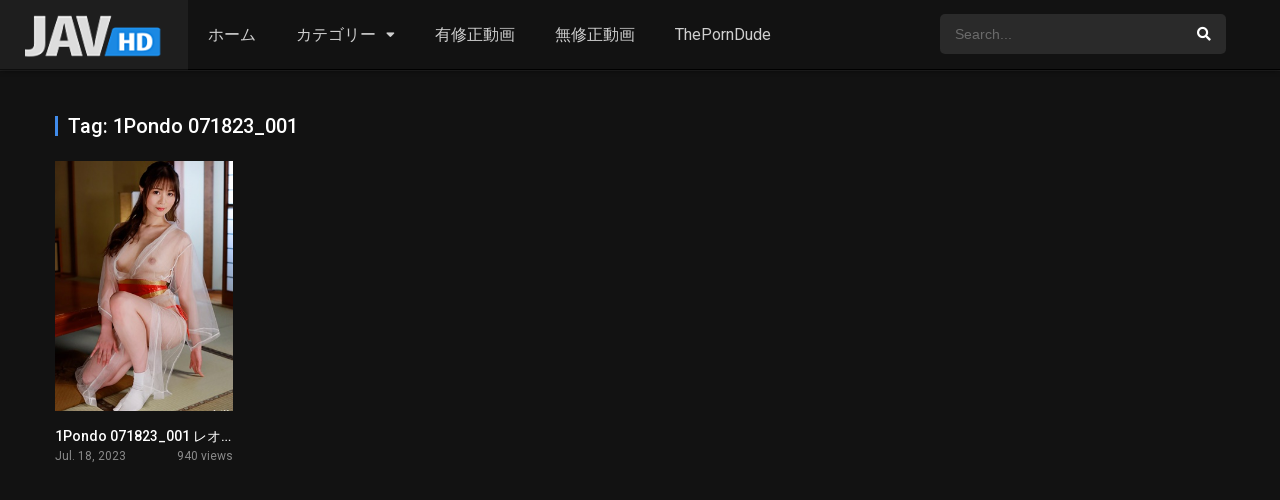

--- FILE ---
content_type: text/html; charset=UTF-8
request_url: https://hqav.net/tag/1pondo-071823_001
body_size: 17592
content:
<!DOCTYPE html><html lang="en-US"><head><meta name="turboviplay" content="NGMvxEOywm-turboviplay" /><meta charset="UTF-8" /><link rel='apple-touch-icon' href='https://hqav.net/wp-content/uploads/2022/02/favicon.png'/><meta name="apple-mobile-web-app-capable" content="yes"><meta name="apple-mobile-web-app-status-bar-style" content="black"><meta name="mobile-web-app-capable" content="yes"><meta name="viewport" content="width=device-width, initial-scale=1, shrink-to-fit=no"><meta name="keywords" content="エロ動画, 無修正, AV, アダルト, セックス, エロ動画" /><meta name="description" content="無修正エロ動画ファンにJAVHDが贈る、人気AV女優や可愛い素人の高画質独占配信アダルト動画。オナニーやレズビアンといったソフトコア作品からアナルセックス、中出しといったハードコアポルノまで全てのジャンルのエロ動画を配信中。" /><meta name="theme-color" content="#000000"><link rel='shortcut icon' href='https://hqav.net/wp-content/uploads/2022/02/favicon.png' type='image/x-icon' /><meta name='robots' content='index, follow, max-image-preview:large, max-snippet:-1, max-video-preview:-1' /><!-- This site is optimized with the Yoast SEO plugin v22.1 - https://yoast.com/wordpress/plugins/seo/ --><title>1Pondo 071823_001 - アダルト動画</title><link rel="canonical" href="https://hqav.net/tag/1pondo-071823_001" /><meta property="og:locale" content="en_US" /><meta property="og:type" content="article" /><meta property="og:title" content="1Pondo 071823_001 - アダルト動画" /><meta property="og:url" content="https://hqav.net/tag/1pondo-071823_001" /><meta property="og:site_name" content="アダルト動画" /><meta name="twitter:card" content="summary_large_image" /><script type="application/ld+json" class="yoast-schema-graph">{"@context":"https://schema.org","@graph":[{"@type":"CollectionPage","@id":"https://hqav.net/tag/1pondo-071823_001","url":"https://hqav.net/tag/1pondo-071823_001","name":"1Pondo 071823_001 - アダルト動画","isPartOf":{"@id":"https://hqav.net/#website"},"primaryImageOfPage":{"@id":"https://hqav.net/tag/1pondo-071823_001#primaryimage"},"image":{"@id":"https://hqav.net/tag/1pondo-071823_001#primaryimage"},"thumbnailUrl":"https://hqav.net/wp-content/uploads/2023/07/071823_001.jpg","breadcrumb":{"@id":"https://hqav.net/tag/1pondo-071823_001#breadcrumb"},"inLanguage":"en-US"},{"@type":"ImageObject","inLanguage":"en-US","@id":"https://hqav.net/tag/1pondo-071823_001#primaryimage","url":"https://hqav.net/wp-content/uploads/2023/07/071823_001.jpg","contentUrl":"https://hqav.net/wp-content/uploads/2023/07/071823_001.jpg","width":300,"height":430,"caption":"1Pondo 071823_001"},{"@type":"BreadcrumbList","@id":"https://hqav.net/tag/1pondo-071823_001#breadcrumb","itemListElement":[{"@type":"ListItem","position":1,"name":"Home","item":"https://hqav.net/"},{"@type":"ListItem","position":2,"name":"1Pondo 071823_001"}]},{"@type":"WebSite","@id":"https://hqav.net/#website","url":"https://hqav.net/","name":"アダルト動画 - JAVHD Online","description":"JAVHD Online","publisher":{"@id":"https://hqav.net/#organization"},"potentialAction":[{"@type":"SearchAction","target":{"@type":"EntryPoint","urlTemplate":"https://hqav.net/?s={search_term_string}"},"query-input":"required name=search_term_string"}],"inLanguage":"en-US"},{"@type":"Organization","@id":"https://hqav.net/#organization","name":"アダルト動画 - JAVHD Online","url":"https://hqav.net/","logo":{"@type":"ImageObject","inLanguage":"en-US","@id":"https://hqav.net/#/schema/logo/image/","url":"https://hqav.net/wp-content/uploads/2024/02/javhd.png","contentUrl":"https://hqav.net/wp-content/uploads/2024/02/javhd.png","width":156,"height":70,"caption":"アダルト動画 - JAVHD Online"},"image":{"@id":"https://hqav.net/#/schema/logo/image/"}}]}</script><!-- / Yoast SEO plugin. --><link rel='dns-prefetch' href='//www.googletagmanager.com' /><link rel='dns-prefetch' href='//fonts.googleapis.com' /><link rel="alternate" type="application/rss+xml" title="アダルト動画 &raquo; Feed" href="https://hqav.net/feed" /><link rel="alternate" type="application/rss+xml" title="アダルト動画 &raquo; Comments Feed" href="https://hqav.net/comments/feed" /><link rel="alternate" type="application/rss+xml" title="アダルト動画 &raquo; 1Pondo 071823_001 Tag Feed" href="https://hqav.net/tag/1pondo-071823_001/feed" /><link rel='stylesheet' id='wp-block-library-css' href='https://hqav.net/wp-includes/css/dist/block-library/style.min.css?ver=6.4.3' type='text/css' media='all' /><style id='classic-theme-styles-inline-css' type='text/css'>/*! This file is auto-generated */.wp-block-button__link{color:#fff;background-color:#32373c;border-radius:9999px;box-shadow:none;text-decoration:none;padding:calc(.667em + 2px) calc(1.333em + 2px);font-size:1.125em}.wp-block-file__button{background:#32373c;color:#fff;text-decoration:none}</style><style id='global-styles-inline-css' type='text/css'>body{--wp--preset--color--black:#000000;--wp--preset--color--cyan-bluish-gray:#abb8c3;--wp--preset--color--white:#ffffff;--wp--preset--color--pale-pink:#f78da7;--wp--preset--color--vivid-red:#cf2e2e;--wp--preset--color--luminous-vivid-orange:#ff6900;--wp--preset--color--luminous-vivid-amber:#fcb900;--wp--preset--color--light-green-cyan:#7bdcb5;--wp--preset--color--vivid-green-cyan:#00d084;--wp--preset--color--pale-cyan-blue:#8ed1fc;--wp--preset--color--vivid-cyan-blue:#0693e3;--wp--preset--color--vivid-purple:#9b51e0;--wp--preset--gradient--vivid-cyan-blue-to-vivid-purple:linear-gradient(135deg,rgba(6,147,227,1) 0%,rgb(155,81,224) 100%);--wp--preset--gradient--light-green-cyan-to-vivid-green-cyan:linear-gradient(135deg,rgb(122,220,180) 0%,rgb(0,208,130) 100%);--wp--preset--gradient--luminous-vivid-amber-to-luminous-vivid-orange:linear-gradient(135deg,rgba(252,185,0,1) 0%,rgba(255,105,0,1) 100%);--wp--preset--gradient--luminous-vivid-orange-to-vivid-red:linear-gradient(135deg,rgba(255,105,0,1) 0%,rgb(207,46,46) 100%);--wp--preset--gradient--very-light-gray-to-cyan-bluish-gray:linear-gradient(135deg,rgb(238,238,238) 0%,rgb(169,184,195) 100%);--wp--preset--gradient--cool-to-warm-spectrum:linear-gradient(135deg,rgb(74,234,220) 0%,rgb(151,120,209) 20%,rgb(207,42,186) 40%,rgb(238,44,130) 60%,rgb(251,105,98) 80%,rgb(254,248,76) 100%);--wp--preset--gradient--blush-light-purple:linear-gradient(135deg,rgb(255,206,236) 0%,rgb(152,150,240) 100%);--wp--preset--gradient--blush-bordeaux:linear-gradient(135deg,rgb(254,205,165) 0%,rgb(254,45,45) 50%,rgb(107,0,62) 100%);--wp--preset--gradient--luminous-dusk:linear-gradient(135deg,rgb(255,203,112) 0%,rgb(199,81,192) 50%,rgb(65,88,208) 100%);--wp--preset--gradient--pale-ocean:linear-gradient(135deg,rgb(255,245,203) 0%,rgb(182,227,212) 50%,rgb(51,167,181) 100%);--wp--preset--gradient--electric-grass:linear-gradient(135deg,rgb(202,248,128) 0%,rgb(113,206,126) 100%);--wp--preset--gradient--midnight:linear-gradient(135deg,rgb(2,3,129) 0%,rgb(40,116,252) 100%);--wp--preset--font-size--small:13px;--wp--preset--font-size--medium:20px;--wp--preset--font-size--large:36px;--wp--preset--font-size--x-large:42px;--wp--preset--spacing--20:0.44rem;--wp--preset--spacing--30:0.67rem;--wp--preset--spacing--40:1rem;--wp--preset--spacing--50:1.5rem;--wp--preset--spacing--60:2.25rem;--wp--preset--spacing--70:3.38rem;--wp--preset--spacing--80:5.06rem;--wp--preset--shadow--natural:6px 6px 9px rgba(0,0,0,0.2);--wp--preset--shadow--deep:12px 12px 50px rgba(0,0,0,0.4);--wp--preset--shadow--sharp:6px 6px 0px rgba(0,0,0,0.2);--wp--preset--shadow--outlined:6px 6px 0px -3px rgba(255,255,255,1),6px 6px rgba(0,0,0,1);--wp--preset--shadow--crisp:6px 6px 0px rgba(0,0,0,1)}:where(.is-layout-flex){gap:0.5em}:where(.is-layout-grid){gap:0.5em}body .is-layout-flow > .alignleft{float:left;margin-inline-start:0;margin-inline-end:2em}body .is-layout-flow > .alignright{float:right;margin-inline-start:2em;margin-inline-end:0}body .is-layout-flow > .aligncenter{margin-left:auto !important;margin-right:auto !important}body .is-layout-constrained > .alignleft{float:left;margin-inline-start:0;margin-inline-end:2em}body .is-layout-constrained > .alignright{float:right;margin-inline-start:2em;margin-inline-end:0}body .is-layout-constrained > .aligncenter{margin-left:auto !important;margin-right:auto !important}body .is-layout-constrained >:where(:not(.alignleft):not(.alignright):not(.alignfull)){max-width:var(--wp--style--global--content-size);margin-left:auto !important;margin-right:auto !important}body .is-layout-constrained > .alignwide{max-width:var(--wp--style--global--wide-size)}body .is-layout-flex{display:flex}body .is-layout-flex{flex-wrap:wrap;align-items:center}body .is-layout-flex > *{margin:0}body .is-layout-grid{display:grid}body .is-layout-grid > *{margin:0}:where(.wp-block-columns.is-layout-flex){gap:2em}:where(.wp-block-columns.is-layout-grid){gap:2em}:where(.wp-block-post-template.is-layout-flex){gap:1.25em}:where(.wp-block-post-template.is-layout-grid){gap:1.25em}.has-black-color{color:var(--wp--preset--color--black) !important}.has-cyan-bluish-gray-color{color:var(--wp--preset--color--cyan-bluish-gray) !important}.has-white-color{color:var(--wp--preset--color--white) !important}.has-pale-pink-color{color:var(--wp--preset--color--pale-pink) !important}.has-vivid-red-color{color:var(--wp--preset--color--vivid-red) !important}.has-luminous-vivid-orange-color{color:var(--wp--preset--color--luminous-vivid-orange) !important}.has-luminous-vivid-amber-color{color:var(--wp--preset--color--luminous-vivid-amber) !important}.has-light-green-cyan-color{color:var(--wp--preset--color--light-green-cyan) !important}.has-vivid-green-cyan-color{color:var(--wp--preset--color--vivid-green-cyan) !important}.has-pale-cyan-blue-color{color:var(--wp--preset--color--pale-cyan-blue) !important}.has-vivid-cyan-blue-color{color:var(--wp--preset--color--vivid-cyan-blue) !important}.has-vivid-purple-color{color:var(--wp--preset--color--vivid-purple) !important}.has-black-background-color{background-color:var(--wp--preset--color--black) !important}.has-cyan-bluish-gray-background-color{background-color:var(--wp--preset--color--cyan-bluish-gray) !important}.has-white-background-color{background-color:var(--wp--preset--color--white) !important}.has-pale-pink-background-color{background-color:var(--wp--preset--color--pale-pink) !important}.has-vivid-red-background-color{background-color:var(--wp--preset--color--vivid-red) !important}.has-luminous-vivid-orange-background-color{background-color:var(--wp--preset--color--luminous-vivid-orange) !important}.has-luminous-vivid-amber-background-color{background-color:var(--wp--preset--color--luminous-vivid-amber) !important}.has-light-green-cyan-background-color{background-color:var(--wp--preset--color--light-green-cyan) !important}.has-vivid-green-cyan-background-color{background-color:var(--wp--preset--color--vivid-green-cyan) !important}.has-pale-cyan-blue-background-color{background-color:var(--wp--preset--color--pale-cyan-blue) !important}.has-vivid-cyan-blue-background-color{background-color:var(--wp--preset--color--vivid-cyan-blue) !important}.has-vivid-purple-background-color{background-color:var(--wp--preset--color--vivid-purple) !important}.has-black-border-color{border-color:var(--wp--preset--color--black) !important}.has-cyan-bluish-gray-border-color{border-color:var(--wp--preset--color--cyan-bluish-gray) !important}.has-white-border-color{border-color:var(--wp--preset--color--white) !important}.has-pale-pink-border-color{border-color:var(--wp--preset--color--pale-pink) !important}.has-vivid-red-border-color{border-color:var(--wp--preset--color--vivid-red) !important}.has-luminous-vivid-orange-border-color{border-color:var(--wp--preset--color--luminous-vivid-orange) !important}.has-luminous-vivid-amber-border-color{border-color:var(--wp--preset--color--luminous-vivid-amber) !important}.has-light-green-cyan-border-color{border-color:var(--wp--preset--color--light-green-cyan) !important}.has-vivid-green-cyan-border-color{border-color:var(--wp--preset--color--vivid-green-cyan) !important}.has-pale-cyan-blue-border-color{border-color:var(--wp--preset--color--pale-cyan-blue) !important}.has-vivid-cyan-blue-border-color{border-color:var(--wp--preset--color--vivid-cyan-blue) !important}.has-vivid-purple-border-color{border-color:var(--wp--preset--color--vivid-purple) !important}.has-vivid-cyan-blue-to-vivid-purple-gradient-background{background:var(--wp--preset--gradient--vivid-cyan-blue-to-vivid-purple) !important}.has-light-green-cyan-to-vivid-green-cyan-gradient-background{background:var(--wp--preset--gradient--light-green-cyan-to-vivid-green-cyan) !important}.has-luminous-vivid-amber-to-luminous-vivid-orange-gradient-background{background:var(--wp--preset--gradient--luminous-vivid-amber-to-luminous-vivid-orange) !important}.has-luminous-vivid-orange-to-vivid-red-gradient-background{background:var(--wp--preset--gradient--luminous-vivid-orange-to-vivid-red) !important}.has-very-light-gray-to-cyan-bluish-gray-gradient-background{background:var(--wp--preset--gradient--very-light-gray-to-cyan-bluish-gray) !important}.has-cool-to-warm-spectrum-gradient-background{background:var(--wp--preset--gradient--cool-to-warm-spectrum) !important}.has-blush-light-purple-gradient-background{background:var(--wp--preset--gradient--blush-light-purple) !important}.has-blush-bordeaux-gradient-background{background:var(--wp--preset--gradient--blush-bordeaux) !important}.has-luminous-dusk-gradient-background{background:var(--wp--preset--gradient--luminous-dusk) !important}.has-pale-ocean-gradient-background{background:var(--wp--preset--gradient--pale-ocean) !important}.has-electric-grass-gradient-background{background:var(--wp--preset--gradient--electric-grass) !important}.has-midnight-gradient-background{background:var(--wp--preset--gradient--midnight) !important}.has-small-font-size{font-size:var(--wp--preset--font-size--small) !important}.has-medium-font-size{font-size:var(--wp--preset--font-size--medium) !important}.has-large-font-size{font-size:var(--wp--preset--font-size--large) !important}.has-x-large-font-size{font-size:var(--wp--preset--font-size--x-large) !important}.wp-block-navigation a:where(:not(.wp-element-button)){color:inherit}:where(.wp-block-post-template.is-layout-flex){gap:1.25em}:where(.wp-block-post-template.is-layout-grid){gap:1.25em}:where(.wp-block-columns.is-layout-flex){gap:2em}:where(.wp-block-columns.is-layout-grid){gap:2em}.wp-block-pullquote{font-size:1.5em;line-height:1.6}</style><link rel='stylesheet' id='fontawesome-pro-css' href='https://hqav.net/wp-content/themes/dooplay/assets/fontawesome/css/all.min.css?ver=5.15.1' type='text/css' media='all' /><link rel='stylesheet' id='owl-carousel-css' href='https://hqav.net/wp-content/themes/dooplay/assets/css/front.owl.min.css?ver=2.5.5' type='text/css' media='all' /><link rel='stylesheet' id='google-fonts-css' href='https://fonts.googleapis.com/css?family=Roboto%3A300%2C400%2C500%2C700&#038;ver=2.5.5' type='text/css' media='all' /><link rel='stylesheet' id='scrollbar-css' href='https://hqav.net/wp-content/themes/dooplay/assets/css/front.crollbar.min.css?ver=2.5.5' type='text/css' media='all' /><link rel='stylesheet' id='dooplay-css' href='https://hqav.net/wp-content/themes/dooplay/assets/css/front.style.min.css?ver=2.5.5' type='text/css' media='all' /><link rel='stylesheet' id='dooplay-color-scheme-css' href='https://hqav.net/wp-content/themes/dooplay/assets/css/colors.dark.min.css?ver=2.5.5' type='text/css' media='all' /><link rel='stylesheet' id='dooplay-responsive-css' href='https://hqav.net/wp-content/themes/dooplay/assets/css/front.mobile.min.css?ver=2.5.5' type='text/css' media='all' /><script type="text/javascript" src="https://hqav.net/wp-includes/js/jquery/jquery.min.js?ver=3.7.1" id="jquery-core-js"></script><script type="text/javascript" src="https://hqav.net/wp-includes/js/jquery/jquery-migrate.min.js?ver=3.4.1" id="jquery-migrate-js"></script><script type="text/javascript" src="https://hqav.net/wp-content/themes/dooplay/assets/js/lib/lazyload.js?ver=2.5.5" id="lazyload-js"></script><script type="text/javascript" src="https://hqav.net/wp-content/themes/dooplay/assets/js/lib/pwsscrollbar.js?ver=2.5.5" id="scrollbar-js"></script><script type="text/javascript" src="https://hqav.net/wp-content/themes/dooplay/assets/js/lib/owlcarousel.js?ver=2.5.5" id="owl-carousel-js"></script><script type="text/javascript" src="https://hqav.net/wp-content/themes/dooplay/assets/js/lib/idtabs.js?ver=2.5.5" id="idTabs-js"></script><script type="text/javascript" src="https://hqav.net/wp-content/themes/dooplay/assets/js/lib/isrepeater.js?ver=2.5.5" id="dtRepeat-js"></script><script type="text/javascript" id="dt_main_ajax-js-extra">/* <![CDATA[ */var dtAjax = {"url":"\/wp-admin\/admin-ajax.php","player_api":"https:\/\/hqav.net\/wp-json\/dooplayer\/v2\/","play_ajaxmd":"1","play_method":"admin_ajax","googlercptc":null,"classitem":"6","loading":"Loading..","afavorites":"Add to favorites","rfavorites":"Remove of favorites","views":"Views","remove":"Remove","isawit":"I saw it","send":"Data send..","updating":"Updating data..","error":"Error","pending":"Pending review","ltipe":"Download","sending":"Sending data","enabled":"Enable","disabled":"Disable","trash":"Delete","lshared":"Links Shared","ladmin":"Manage pending links","sendingrep":"Please wait, sending data..","ready":"Ready","deletelin":"Do you really want to delete this link?"};/* ]]> */</script><script type="text/javascript" src="https://hqav.net/wp-content/themes/dooplay/assets/js/front.ajax.min.js?ver=2.5.5" id="dt_main_ajax-js"></script><!-- Google Analytics snippet added by Site Kit --><script type="text/javascript" src="https://www.googletagmanager.com/gtag/js?id=UA-264308209-1" id="google_gtagjs-js" async></script><script type="text/javascript" id="google_gtagjs-js-after">/* <![CDATA[ */window.dataLayer = window.dataLayer || [];function gtag(){dataLayer.push(arguments);}gtag('set', 'linker', {"domains":["hqav.net"]} );gtag("js", new Date());gtag("set", "developer_id.dZTNiMT", true);gtag("config", "UA-264308209-1", {"anonymize_ip":true});gtag("config", "G-WJJM3WLVXP");/* ]]> */</script><!-- End Google Analytics snippet added by Site Kit --><link rel="https://api.w.org/" href="https://hqav.net/wp-json/" /><link rel="alternate" type="application/json" href="https://hqav.net/wp-json/wp/v2/tags/3670" /><link rel="EditURI" type="application/rsd+xml" title="RSD" href="https://hqav.net/xmlrpc.php?rsd" /><meta name="generator" content="WordPress 6.4.3" /><meta name="generator" content="Site Kit by Google 1.98.0" /><script type="text/javascript">jQuery(document).ready(function(a){"false"==dtGonza.mobile&&a(window).load(function(){a(".scrolling").mCustomScrollbar({theme:"minimal-dark",scrollInertia:200,scrollButtons:{enable:!0},callbacks:{onTotalScrollOffset:100,alwaysTriggerOffsets:!1}})})});</script><style type='text/css'>body{font-family:"Roboto",sans-serif}body{background-color:#353535}header.main .hbox,#contenedor,footer.main .fbox{max-width:1500px}a,.home-blog-post .entry-date .date,.top-imdb-item:hover>.title a,.module .content .items .item .data h3 a:hover,.head-main-nav ul.main-header li:hover>a,.login_box .box a.register{color:#408BEA}.nav_items_module a.btn:hover,.pagination span.current,.w_item_b a:hover>.data .wextra b:before,.comment-respond h3:before,footer.main .fbox .fmenu ul li a:hover{color:#408BEA}header.main .hbox .search form button[type=submit]:hover,.loading,#seasons .se-c .se-a ul.episodios li .episodiotitle a:hover,.sgeneros a:hover,.page_user nav.user ul li a:hover{color:#408BEA}footer.main .fbox .fmenu ul li.current-menu-item a,.posts .meta .autor i,.pag_episodes .item a:hover,a.link_a:hover,ul.smenu li a:hover{color:#408BEA}header.responsive .nav a.active:before,header.responsive .search a.active:before,.dtuser a.clicklogin:hover,.menuresp .menu ul.resp li a:hover,.menuresp .menu ul.resp li ul.sub-menu li a:hover{color:#408BEA}.sl-wrapper a:before,table.account_links tbody td a:hover,.dt_mainmeta nav.genres ul li a:hover{color:#408BEA}.dt_mainmeta nav.genres ul li.current-cat a:before,.dooplay_player .options ul li:hover span.title{color:#408BEA}.head-main-nav ul.main-header li ul.sub-menu li a:hover,form.form-resp-ab button[type=submit]:hover>span,.sidebar aside.widget ul li a:hover{color:#408BEA}header.top_imdb h1.top-imdb-h1 span,article.post .information .meta span.autor,.w_item_c a:hover>.rating i,span.comment-author-link,.pagination a:hover{color:#408BEA}.letter_home ul.glossary li a:hover,.letter_home ul.glossary li a.active,.user_control a.in-list{color:#408BEA}.headitems a#dooplay_signout:hover,.login_box .box a#c_loginbox:hover{color:#408BEA}.report_modal .box .form form fieldset label:hover > span.title{color:#408BEA}.linktabs ul li a.selected,ul.smenu li a.selected,a.liked,.module .content header span a.see-all,.page_user nav.user ul li a.selected,.dt_mainmeta nav.releases ul li a:hover{background:#408BEA}a.see_all,p.form-submit input[type=submit]:hover,.report-video-form fieldset input[type=submit],a.mtoc,.contact .wrapper fieldset input[type=submit],span.item_type,a.main{background:#408BEA}.post-comments .comment-reply-link:hover,#seasons .se-c .se-q span.se-o,#edit_link .box .form_edit .cerrar a:hover{background:#408BEA}.user_edit_control ul li a.selected,form.update_profile fieldset input[type=submit],.page_user .content .paged a.load_more:hover,#edit_link .box .form_edit fieldset input[type="submit"]{background:#408BEA}.login_box .box input[type="submit"],.form_post_lik .control .left a.add_row:hover,.form_post_lik .table table tbody tr td a.remove_row:hover,.form_post_lik .control .right input[type="submit"]{background:#408BEA}#dt_contenedor{background-color:#353535}.plyr input[type=range]::-ms-fill-lower{background:#408BEA}.menuresp .menu .user a.ctgs,.menuresp .menu .user .logout a:hover{background:#408BEA}.plyr input[type=range]:active::-webkit-slider-thumb{background:#408BEA}.plyr input[type=range]:active::-moz-range-thumb{background:#408BEA}.plyr input[type=range]:active::-ms-thumb{background:#408BEA}.tagcloud a:hover,ul.abc li a:hover,ul.abc li a.select,{background:#408BEA}.featu{background:#00be08}.report_modal .box .form form fieldset input[type=submit]{background-color:#408BEA}.contact .wrapper fieldset input[type=text]:focus,.contact .wrapper fieldset textarea:focus,header.main .hbox .dt_user ul li ul li:hover > a,.login_box .box a.register{border-color:#408BEA}.module .content header h1{border-color:#408BEA}.module .content header h2{border-color:#408BEA}a.see_all{border-color:#408BEA}.top-imdb-list h3{border-color:#408BEA}.user_edit_control ul li a.selected:before{border-top-color:#408BEA}header.main .loading{color:#fff!important}.starstruck .star-on-png:before{color:#408BEA}</style><script type="text/javascript" data-cfasync="false">/*<![CDATA[/* */(function(){var x=window,c="ab122f191b7d85b68c291775d0c30568",v=[["siteId",266-896+114-547+5104589],["minBid",0],["popundersPerIP","0"],["delayBetween",0],["default",false],["defaultPerDay",0],["topmostLayer","auto"]],l=["d3d3LmJsb2NrYWRzbm90LmNvbS9ML2Nmb3JtbHktbWF0ZXJpYWwubWluLmpz","ZG5oZmk1bm4yZHQ2Ny5jbG91ZGZyb250Lm5ldC9aVWRBai9sQi9xZm9ybWx5Lm1pbi5jc3M=","d3d3Lm5jaGNieXFpZWpkaC5jb20vanpmaVpLL3lmb3JtbHktbWF0ZXJpYWwubWluLmpz","d3d3Lmd0dmh5bnVrYW9jdS5jb20vR01uZS9iT0VzZC9lZm9ybWx5Lm1pbi5jc3M="],e=-1,j,u,k=function(){clearTimeout(u);e++;if(l[e]&&!(1750232141000<(new Date).getTime()&&1<e)){j=x.document.createElement("script");j.type="text/javascript";j.async=!0;var z=x.document.getElementsByTagName("script")[0];j.src="https://"+atob(l[e]);j.crossOrigin="anonymous";j.onerror=k;j.onload=function(){clearTimeout(u);x[c.slice(0,16)+c.slice(0,16)]||k()};u=setTimeout(k,5E3);z.parentNode.insertBefore(j,z)}};if(!x[c]){try{Object.freeze(x[c]=v)}catch(e){}k()}})();/*]]>/* */</script></head><body class="archive tag tag-1pondo-071823_001 tag-3670"><div id="dt_contenedor"><header id="header" class="main"><div class="hbox"><div class="fix-hidden"><div class="logo"><a href="https://hqav.net"><img src='https://hqav.net/wp-content/uploads/2022/02/javhd.png' alt='アダルト動画'/></a></div><div class="head-main-nav"><div class="menu-menu-main-header-container"><ul id="main_header" class="main-header"><li id="menu-item-1156" class="menu-item menu-item-type-custom menu-item-object-custom menu-item-home menu-item-1156"><a href="https://hqav.net/">ホーム</a></li><li id="menu-item-878" class="genres menu-item menu-item-type-custom menu-item-object-custom menu-item-has-children menu-item-878"><a>カテゴリー</a><ul class="sub-menu"><li id="menu-item-882" class="menu-item menu-item-type-taxonomy menu-item-object-genres menu-item-882"><a href="https://hqav.net/genre/%e2%97%8b%e2%97%8b%e3%82%92%e6%89%8b%e6%87%90%e3%81%91%e3%82%8b">○○を手懐ける</a></li><li id="menu-item-883" class="menu-item menu-item-type-taxonomy menu-item-object-genres menu-item-883"><a href="https://hqav.net/genre/1080p">1080p</a></li><li id="menu-item-884" class="menu-item menu-item-type-taxonomy menu-item-object-genres menu-item-884"><a href="https://hqav.net/genre/18%e6%ad%b3">18歳</a></li><li id="menu-item-885" class="menu-item menu-item-type-taxonomy menu-item-object-genres menu-item-885"><a href="https://hqav.net/genre/20%e4%bb%a3">20代</a></li><li id="menu-item-886" class="menu-item menu-item-type-taxonomy menu-item-object-genres menu-item-886"><a href="https://hqav.net/genre/2%e4%ba%ba%e3%83%91%e3%83%91%e3%81%84%e3%81%be%e3%81%99">2人パパいます</a></li><li id="menu-item-887" class="menu-item menu-item-type-taxonomy menu-item-object-genres menu-item-887"><a href="https://hqav.net/genre/30%e4%bb%a3">30代</a></li><li id="menu-item-888" class="menu-item menu-item-type-taxonomy menu-item-object-genres menu-item-888"><a href="https://hqav.net/genre/3p">3P</a></li><li id="menu-item-889" class="menu-item menu-item-type-taxonomy menu-item-object-genres menu-item-889"><a href="https://hqav.net/genre/3p%e3%83%bb4p">3P・4P</a></li><li id="menu-item-891" class="menu-item menu-item-type-taxonomy menu-item-object-genres menu-item-891"><a href="https://hqav.net/genre/5p%e4%b9%b1%e4%ba%a4">5P乱交</a></li><li id="menu-item-892" class="menu-item menu-item-type-taxonomy menu-item-object-genres menu-item-892"><a href="https://hqav.net/genre/60fps">60fps</a></li><li id="menu-item-893" class="menu-item menu-item-type-taxonomy menu-item-object-genres menu-item-893"><a href="https://hqav.net/genre/69">69</a></li><li id="menu-item-894" class="menu-item menu-item-type-taxonomy menu-item-object-genres menu-item-894"><a href="https://hqav.net/genre/av%e5%a5%b3%e5%84%aa">AV女優</a></li><li id="menu-item-897" class="menu-item menu-item-type-taxonomy menu-item-object-genres menu-item-897"><a href="https://hqav.net/genre/f%e3%82%ab%e3%83%83%e3%83%97">Fカップ</a></li><li id="menu-item-898" class="menu-item menu-item-type-taxonomy menu-item-object-genres menu-item-898"><a href="https://hqav.net/genre/gal">gal</a></li><li id="menu-item-899" class="menu-item menu-item-type-taxonomy menu-item-object-genres menu-item-899"><a href="https://hqav.net/genre/g%e3%82%ab%e3%83%83%e3%83%97">Gカップ</a></li><li id="menu-item-901" class="menu-item menu-item-type-taxonomy menu-item-object-genres menu-item-901"><a href="https://hqav.net/genre/h%e3%82%ab%e3%83%83%e3%83%97">Hカップ</a></li><li id="menu-item-902" class="menu-item menu-item-type-taxonomy menu-item-object-genres menu-item-902"><a href="https://hqav.net/genre/mgs%e3%81%a0%e3%81%91%e3%81%ae%e3%81%8a%e3%81%be%e3%81%91%e6%98%a0%e5%83%8f%e4%bb%98%e3%81%8d">MGSだけのおまけ映像付き</a></li><li id="menu-item-903" class="menu-item menu-item-type-taxonomy menu-item-object-genres menu-item-903"><a href="https://hqav.net/genre/m%e5%a5%b3">M女</a></li><li id="menu-item-904" class="menu-item menu-item-type-taxonomy menu-item-object-genres menu-item-904"><a href="https://hqav.net/genre/m%e7%94%b7">M男</a></li><li id="menu-item-905" class="menu-item menu-item-type-taxonomy menu-item-object-genres menu-item-905"><a href="https://hqav.net/genre/ol">OL</a></li><li id="menu-item-906" class="menu-item menu-item-type-taxonomy menu-item-object-genres menu-item-906"><a href="https://hqav.net/genre/reducing-mosaic">Reducing Mosaic</a></li><li id="menu-item-907" class="menu-item menu-item-type-taxonomy menu-item-object-genres menu-item-907"><a href="https://hqav.net/genre/sm">SM</a></li><li id="menu-item-908" class="menu-item menu-item-type-taxonomy menu-item-object-genres menu-item-908"><a href="https://hqav.net/genre/uncensored-leaked">Uncensored Leaked</a></li><li id="menu-item-909" class="menu-item menu-item-type-taxonomy menu-item-object-genres menu-item-909"><a href="https://hqav.net/genre/vip">VIP</a></li><li id="menu-item-910" class="menu-item menu-item-type-taxonomy menu-item-object-genres menu-item-910"><a href="https://hqav.net/genre/%e3%82%a2%e3%82%a4%e3%83%89%e3%83%ab">アイドル</a></li><li id="menu-item-911" class="menu-item menu-item-type-taxonomy menu-item-object-genres menu-item-911"><a href="https://hqav.net/genre/%e3%82%a2%e3%82%a4%e3%83%89%e3%83%ab%e3%83%bb%e8%8a%b8%e8%83%bd%e4%ba%ba">アイドル・芸能人</a></li><li id="menu-item-912" class="menu-item menu-item-type-taxonomy menu-item-object-genres menu-item-912"><a href="https://hqav.net/genre/%e3%82%a2%e3%82%af%e3%83%a1%e3%83%bb%e3%82%aa%e3%83%bc%e3%82%ac%e3%82%ba%e3%83%a0">アクメ・オーガズム</a></li><li id="menu-item-913" class="menu-item menu-item-type-taxonomy menu-item-object-genres menu-item-913"><a href="https://hqav.net/genre/%e3%82%a2%e3%83%8a%e3%83%ab">アナル</a></li><li id="menu-item-914" class="menu-item menu-item-type-taxonomy menu-item-object-genres menu-item-914"><a href="https://hqav.net/genre/%e3%82%a2%e3%83%8a%e3%83%ab%e3%82%bb%e3%83%83%e3%82%af%e3%82%b9">アナルセックス</a></li><li id="menu-item-915" class="menu-item menu-item-type-taxonomy menu-item-object-genres menu-item-915"><a href="https://hqav.net/genre/%e3%82%a4%e3%83%a9%e3%83%9e%e3%83%81%e3%82%aa">イラマチオ</a></li><li id="menu-item-916" class="menu-item menu-item-type-taxonomy menu-item-object-genres menu-item-916"><a href="https://hqav.net/genre/%e3%82%a4%e3%83%b3%e3%82%b9%e3%83%88%e3%83%a9%e3%82%af%e3%82%bf%e3%83%bc">インストラクター</a></li><li id="menu-item-917" class="menu-item menu-item-type-taxonomy menu-item-object-genres menu-item-917"><a href="https://hqav.net/genre/%e3%82%a8%e3%82%b9%e3%83%86">エステ</a></li><li id="menu-item-918" class="menu-item menu-item-type-taxonomy menu-item-object-genres menu-item-918"><a href="https://hqav.net/genre/%e3%82%a8%e3%83%97%e3%83%ad%e3%83%b3">エプロン</a></li><li id="menu-item-919" class="menu-item menu-item-type-taxonomy menu-item-object-genres menu-item-919"><a href="https://hqav.net/genre/%e3%82%a8%e3%83%ad%e3%81%84">エロい</a></li><li id="menu-item-920" class="menu-item menu-item-type-taxonomy menu-item-object-genres menu-item-920"><a href="https://hqav.net/genre/%e3%82%aa%e3%83%8a%e3%83%8b%e3%83%bc">オナニー</a></li><li id="menu-item-921" class="menu-item menu-item-type-taxonomy menu-item-object-genres menu-item-921"><a href="https://hqav.net/genre/%e3%81%8a%e3%82%82%e3%81%a1%e3%82%83">おもちゃ</a></li><li id="menu-item-922" class="menu-item menu-item-type-taxonomy menu-item-object-genres menu-item-922"><a href="https://hqav.net/genre/%e3%82%aa%e3%83%aa%e3%82%b8%e3%83%8a%e3%83%ab">オリジナル</a></li><li id="menu-item-923" class="menu-item menu-item-type-taxonomy menu-item-object-genres menu-item-923"><a href="https://hqav.net/genre/%e3%82%aa%e3%83%aa%e3%82%b8%e3%83%8a%e3%83%ab%e5%8b%95%e7%94%bb">オリジナル動画</a></li><li id="menu-item-924" class="menu-item menu-item-type-taxonomy menu-item-object-genres menu-item-924"><a href="https://hqav.net/genre/%e3%81%8a%e5%a7%89%e3%81%95%e3%82%93">お姉さん</a></li><li id="menu-item-925" class="menu-item menu-item-type-taxonomy menu-item-object-genres menu-item-925"><a href="https://hqav.net/genre/%e3%81%8a%e6%8e%83%e9%99%a4%e3%83%95%e3%82%a7%e3%83%a9">お掃除フェラ</a></li><li id="menu-item-926" class="menu-item menu-item-type-taxonomy menu-item-object-genres menu-item-926"><a href="https://hqav.net/genre/%e3%81%8a%e6%af%8d%e3%81%95%e3%82%93">お母さん</a></li><li id="menu-item-927" class="menu-item menu-item-type-taxonomy menu-item-object-genres menu-item-927"><a href="https://hqav.net/genre/%e3%82%ab%e3%83%83%e3%83%97%e3%83%ab">カップル</a></li><li id="menu-item-928" class="menu-item menu-item-type-taxonomy menu-item-object-genres menu-item-928"><a href="https://hqav.net/genre/%e3%81%8b%e3%82%8f%e3%81%84%e3%81%84">かわいい</a></li><li id="menu-item-929" class="menu-item menu-item-type-taxonomy menu-item-object-genres menu-item-929"><a href="https://hqav.net/genre/%e3%82%ab%e3%83%af%e3%83%9c">カワボ</a></li><li id="menu-item-930" class="menu-item menu-item-type-taxonomy menu-item-object-genres menu-item-930"><a href="https://hqav.net/genre/%e3%82%ad%e3%82%b9%e3%83%bb%e6%8e%a5%e5%90%bb">キス・接吻</a></li><li id="menu-item-931" class="menu-item menu-item-type-taxonomy menu-item-object-genres menu-item-931"><a href="https://hqav.net/genre/%e3%82%ad%e3%83%a3%e3%83%90%e5%ac%a2%e3%83%bb%e9%a2%a8%e4%bf%97%e5%ac%a2">キャバ嬢・風俗嬢</a></li><li id="menu-item-932" class="menu-item menu-item-type-taxonomy menu-item-object-genres menu-item-932"><a href="https://hqav.net/genre/%e3%82%ae%e3%83%a3%e3%83%ab">ギャル</a></li><li id="menu-item-933" class="menu-item menu-item-type-taxonomy menu-item-object-genres menu-item-933"><a href="https://hqav.net/genre/%e3%82%ae%e3%83%aa%e3%83%a2%e3%82%b6">ギリモザ</a></li><li id="menu-item-934" class="menu-item menu-item-type-taxonomy menu-item-object-genres menu-item-934"><a href="https://hqav.net/genre/%e3%82%b0%e3%83%a9%e3%83%93%e3%82%a2">グラビア</a></li><li id="menu-item-935" class="menu-item menu-item-type-taxonomy menu-item-object-genres menu-item-935"><a href="https://hqav.net/genre/%e3%82%b0%e3%83%a9%e3%83%93%e3%82%a2%e3%82%a2%e3%82%a4%e3%83%89%e3%83%ab">グラビアアイドル</a></li><li id="menu-item-936" class="menu-item menu-item-type-taxonomy menu-item-object-genres menu-item-936"><a href="https://hqav.net/genre/%e3%82%b0%e3%83%a9%e3%83%9e%e3%83%a9%e3%82%b9">グラマラス</a></li><li id="menu-item-937" class="menu-item menu-item-type-taxonomy menu-item-object-genres menu-item-937"><a href="https://hqav.net/genre/%e3%82%af%e3%83%b3%e3%83%8b">クンニ</a></li><li id="menu-item-938" class="menu-item menu-item-type-taxonomy menu-item-object-genres menu-item-938"><a href="https://hqav.net/genre/%e3%82%b3%e3%82%b9%e3%83%97%e3%83%ac">コスプレ</a></li><li id="menu-item-939" class="menu-item menu-item-type-taxonomy menu-item-object-genres menu-item-939"><a href="https://hqav.net/genre/%e3%81%94%e3%81%a3%e3%81%8f%e3%82%93">ごっくん</a></li><li id="menu-item-940" class="menu-item menu-item-type-taxonomy menu-item-object-genres menu-item-940"><a href="https://hqav.net/genre/%e3%82%b5%e3%83%b3%e3%83%97%e3%83%ab%e5%8b%95%e7%94%bb">サンプル動画</a></li><li id="menu-item-941" class="menu-item menu-item-type-taxonomy menu-item-object-genres menu-item-941"><a href="https://hqav.net/genre/%e3%82%b7%e3%83%a3%e3%83%af%e3%83%bc">シャワー</a></li><li id="menu-item-942" class="menu-item menu-item-type-taxonomy menu-item-object-genres menu-item-942"><a href="https://hqav.net/genre/%e3%82%b7%e3%83%a7%e3%83%bc%e3%83%88">ショート</a></li><li id="menu-item-943" class="menu-item menu-item-type-taxonomy menu-item-object-genres menu-item-943"><a href="https://hqav.net/genre/%e3%82%b7%e3%83%a7%e3%83%bc%e3%83%88%e3%82%ab%e3%83%83%e3%83%88">ショートカット</a></li><li id="menu-item-944" class="menu-item menu-item-type-taxonomy menu-item-object-genres menu-item-944"><a href="https://hqav.net/genre/%e3%82%b9%e3%82%b1%e3%82%b9%e3%82%b1">スケスケ</a></li><li id="menu-item-945" class="menu-item menu-item-type-taxonomy menu-item-object-genres menu-item-945"><a href="https://hqav.net/genre/%e3%82%b9%e3%82%b1%e3%83%99">スケベ</a></li><li id="menu-item-946" class="menu-item menu-item-type-taxonomy menu-item-object-genres menu-item-946"><a href="https://hqav.net/genre/%e3%82%b9%e3%83%88%e3%83%aa%e3%83%bc%e3%83%9f%e3%83%b3%e3%82%b0%e5%af%be%e5%bf%9c">ストリーミング対応</a></li><li id="menu-item-947" class="menu-item menu-item-type-taxonomy menu-item-object-genres menu-item-947"><a href="https://hqav.net/genre/%e3%82%b9%e3%83%91%e3%83%b3%e3%82%ad%e3%83%b3%e3%82%b0">スパンキング</a></li><li id="menu-item-948" class="menu-item menu-item-type-taxonomy menu-item-object-genres menu-item-948"><a href="https://hqav.net/genre/%e3%82%b9%e3%83%9e%e3%83%9b%e6%92%ae%e3%82%8a">スマホ撮り</a></li><li id="menu-item-949" class="menu-item menu-item-type-taxonomy menu-item-object-genres menu-item-949"><a href="https://hqav.net/genre/%e3%82%b9%e3%83%ac%e3%83%b3%e3%83%80%e3%83%bc">スレンダー</a></li><li id="menu-item-950" class="menu-item menu-item-type-taxonomy menu-item-object-genres menu-item-950"><a href="https://hqav.net/genre/%e3%82%bb%e3%83%bc%e3%83%a9%e3%83%bc%e6%9c%8d">セーラー服</a></li><li id="menu-item-951" class="menu-item menu-item-type-taxonomy menu-item-object-genres menu-item-951"><a href="https://hqav.net/genre/%e3%81%9d%e3%81%ae%e4%bb%96%e3%83%95%e3%82%a7%e3%83%81">その他フェチ</a></li><li id="menu-item-952" class="menu-item menu-item-type-taxonomy menu-item-object-genres menu-item-952"><a href="https://hqav.net/genre/%e3%81%a1%e3%81%a3%e3%81%b1%e3%81%84">ちっぱい</a></li><li id="menu-item-953" class="menu-item menu-item-type-taxonomy menu-item-object-genres menu-item-953"><a href="https://hqav.net/genre/%e3%83%86%e3%82%a3%e3%83%bc%e3%83%b3">ティーン</a></li><li id="menu-item-954" class="menu-item menu-item-type-taxonomy menu-item-object-genres menu-item-954"><a href="https://hqav.net/genre/%e3%83%87%e3%82%ab%e3%83%81%e3%83%b3%e3%83%bb%e5%b7%a8%e6%a0%b9">デカチン・巨根</a></li><li id="menu-item-955" class="menu-item menu-item-type-taxonomy menu-item-object-genres menu-item-955"><a href="https://hqav.net/genre/%e3%83%87%e3%82%ab%e5%b0%bb">デカ尻</a></li><li id="menu-item-956" class="menu-item menu-item-type-taxonomy menu-item-object-genres menu-item-956"><a href="https://hqav.net/genre/%e3%83%87%e3%82%b8%e3%83%a2">デジモ</a></li><li id="menu-item-957" class="menu-item menu-item-type-taxonomy menu-item-object-genres menu-item-957"><a href="https://hqav.net/genre/%e3%83%87%e3%83%93%e3%83%a5%e3%83%bc%e4%bd%9c%e5%93%81">デビュー作品</a></li><li id="menu-item-958" class="menu-item menu-item-type-taxonomy menu-item-object-genres menu-item-958"><a href="https://hqav.net/genre/%e3%83%89%e3%82%ad%e3%83%a5%e3%83%a1%e3%83%b3%e3%82%bf%e3%83%aa%e3%83%bc">ドキュメンタリー</a></li><li id="menu-item-959" class="menu-item menu-item-type-taxonomy menu-item-object-genres menu-item-959"><a href="https://hqav.net/genre/%e3%83%89%e3%83%a9%e3%83%83%e3%82%b0">ドラッグ</a></li><li id="menu-item-960" class="menu-item menu-item-type-taxonomy menu-item-object-genres menu-item-960"><a href="https://hqav.net/genre/%e3%83%89%e3%83%a9%e3%83%9e">ドラマ</a></li><li id="menu-item-961" class="menu-item menu-item-type-taxonomy menu-item-object-genres menu-item-961"><a href="https://hqav.net/genre/%e3%83%8a%e3%83%bc%e3%82%b9">ナース</a></li><li id="menu-item-962" class="menu-item menu-item-type-taxonomy menu-item-object-genres menu-item-962"><a href="https://hqav.net/genre/%e3%83%8d%e3%82%b3%e3%83%9f%e3%83%9f%e3%83%bb%e7%8d%a3%e7%b3%bb">ネコミミ・獣系</a></li><li id="menu-item-963" class="menu-item menu-item-type-taxonomy menu-item-object-genres menu-item-963"><a href="https://hqav.net/genre/%e3%83%8e%e3%83%bc%e3%83%96%e3%83%a9">ノーブラ</a></li><li id="menu-item-964" class="menu-item menu-item-type-taxonomy menu-item-object-genres menu-item-964"><a href="https://hqav.net/genre/%e3%83%8f%e3%83%bc%e3%83%ac%e3%83%a0">ハーレム</a></li><li id="menu-item-965" class="menu-item menu-item-type-taxonomy menu-item-object-genres menu-item-965"><a href="https://hqav.net/genre/%e3%83%91%e3%82%a4%e3%82%ba%e3%83%aa">パイズリ</a></li><li id="menu-item-966" class="menu-item menu-item-type-taxonomy menu-item-object-genres menu-item-966"><a href="https://hqav.net/genre/%e3%83%91%e3%82%a4%e3%83%91%e3%83%b3">パイパン</a></li><li id="menu-item-967" class="menu-item menu-item-type-taxonomy menu-item-object-genres menu-item-967"><a href="https://hqav.net/genre/%e3%83%8f%e3%82%a4%e3%83%93%e3%82%b8%e3%83%a7%e3%83%b3">ハイビジョン</a></li><li id="menu-item-968" class="menu-item menu-item-type-taxonomy menu-item-object-genres menu-item-968"><a href="https://hqav.net/genre/%e3%83%90%e3%82%a4%e3%83%96">バイブ</a></li><li id="menu-item-969" class="menu-item menu-item-type-taxonomy menu-item-object-genres menu-item-969"><a href="https://hqav.net/genre/%e3%83%90%e3%83%83%e3%82%af">バック</a></li><li id="menu-item-970" class="menu-item menu-item-type-taxonomy menu-item-object-genres menu-item-970"><a href="https://hqav.net/genre/%e3%83%90%e3%83%8b%e3%83%bc%e3%82%ac%e3%83%bc%e3%83%ab">バニーガール</a></li><li id="menu-item-971" class="menu-item menu-item-type-taxonomy menu-item-object-genres menu-item-971"><a href="https://hqav.net/genre/%e3%81%af%e3%82%81%e3%82%b5%e3%83%a0%e3%83%a9%e3%82%a4">はめサムライ</a></li><li id="menu-item-972" class="menu-item menu-item-type-taxonomy menu-item-object-genres menu-item-972"><a href="https://hqav.net/genre/%e3%83%8f%e3%83%a1%e6%92%ae%e3%82%8a">ハメ撮り</a></li><li id="menu-item-973" class="menu-item menu-item-type-taxonomy menu-item-object-genres menu-item-973"><a href="https://hqav.net/genre/%e3%83%91%e3%83%aa%e3%83%94">パリピ</a></li><li id="menu-item-974" class="menu-item menu-item-type-taxonomy menu-item-object-genres menu-item-974"><a href="https://hqav.net/genre/%e3%83%91%e3%83%b3%e3%82%b9%e3%83%88%e3%83%bb%e3%82%bf%e3%82%a4%e3%83%84">パンスト・タイツ</a></li><li id="menu-item-975" class="menu-item menu-item-type-taxonomy menu-item-object-genres menu-item-975"><a href="https://hqav.net/genre/%e3%81%b2%e3%82%87%e3%81%a3%e3%81%a8%e3%81%93%e3%83%95%e3%82%a7%e3%83%a9">ひょっとこフェラ</a></li><li id="menu-item-976" class="menu-item menu-item-type-taxonomy menu-item-object-genres menu-item-976"><a href="https://hqav.net/genre/%e3%83%95%e3%82%a1%e3%83%b3%e6%84%9f%e8%ac%9d%e3%83%bb%e8%a8%aa%e5%95%8f">ファン感謝・訪問</a></li><li id="menu-item-977" class="menu-item menu-item-type-taxonomy menu-item-object-genres menu-item-977"><a href="https://hqav.net/genre/%e3%83%95%e3%82%a7%e3%83%81">フェチ</a></li><li id="menu-item-978" class="menu-item menu-item-type-taxonomy menu-item-object-genres menu-item-978"><a href="https://hqav.net/genre/%e3%83%95%e3%82%a7%e3%83%a9">フェラ</a></li><li id="menu-item-979" class="menu-item menu-item-type-taxonomy menu-item-object-genres menu-item-979"><a href="https://hqav.net/genre/%e3%83%95%e3%82%a7%e3%83%a9%e3%83%81%e3%82%aa">フェラチオ</a></li><li id="menu-item-980" class="menu-item menu-item-type-taxonomy menu-item-object-genres menu-item-980"><a href="https://hqav.net/genre/%e3%83%95%e3%82%a7%e3%83%a9%e6%8a%9c%e3%81%8d">フェラ抜き</a></li><li id="menu-item-981" class="menu-item menu-item-type-taxonomy menu-item-object-genres menu-item-981"><a href="https://hqav.net/genre/%e3%81%b6%e3%81%a3%e3%81%8b%e3%81%91">ぶっかけ</a></li><li id="menu-item-982" class="menu-item menu-item-type-taxonomy menu-item-object-genres menu-item-982"><a href="https://hqav.net/genre/%e3%83%95%e3%83%ab%e3%83%8f%e3%82%a4%e3%83%93%e3%82%b8%e3%83%a7%e3%83%b3fhd">フルハイビジョン(FHD)</a></li><li id="menu-item-983" class="menu-item menu-item-type-taxonomy menu-item-object-genres menu-item-983"><a href="https://hqav.net/genre/%e3%83%98%e3%83%ab%e3%82%b9%e3%83%bb%e3%82%bd%e3%83%bc%e3%83%97">ヘルス・ソープ</a></li><li id="menu-item-984" class="menu-item menu-item-type-taxonomy menu-item-object-genres menu-item-984"><a href="https://hqav.net/genre/%e3%83%9d%e3%83%83%e3%83%81%e3%83%a3%e3%83%aa">ポッチャリ</a></li><li id="menu-item-985" class="menu-item menu-item-type-taxonomy menu-item-object-genres menu-item-985"><a href="https://hqav.net/genre/%e3%83%9e%e3%82%b0%e3%83%8a%e3%83%a0%e5%b8%ab%e5%8c%a0">マグナム師匠</a></li><li id="menu-item-986" class="menu-item menu-item-type-taxonomy menu-item-object-genres menu-item-986"><a href="https://hqav.net/genre/%e3%83%9e%e3%83%83%e3%82%b5%e3%83%bc%e3%82%b8">マッサージ</a></li><li id="menu-item-987" class="menu-item menu-item-type-taxonomy menu-item-object-genres menu-item-987"><a href="https://hqav.net/genre/%e3%83%9e%e3%83%b3%e3%82%b3%e5%9b%b3%e9%91%91">マンコ図鑑</a></li><li id="menu-item-988" class="menu-item menu-item-type-taxonomy menu-item-object-genres menu-item-988"><a href="https://hqav.net/genre/%e3%83%9f%e3%83%8b%e7%b3%bb">ミニ系</a></li><li id="menu-item-989" class="menu-item menu-item-type-taxonomy menu-item-object-genres menu-item-989"><a href="https://hqav.net/genre/%e3%82%80%e3%81%a3%e3%81%a1%e3%82%8a">むっちり</a></li><li id="menu-item-990" class="menu-item menu-item-type-taxonomy menu-item-object-genres menu-item-990"><a href="https://hqav.net/genre/%e3%83%a1%e3%82%a4%e3%83%89">メイド</a></li><li id="menu-item-991" class="menu-item menu-item-type-taxonomy menu-item-object-genres menu-item-991"><a href="https://hqav.net/genre/%e3%83%a1%e3%83%b3%e3%82%a8%e3%82%b9">メンエス</a></li><li id="menu-item-992" class="menu-item menu-item-type-taxonomy menu-item-object-genres menu-item-992"><a href="https://hqav.net/genre/%e3%83%a1%e3%83%b3%e3%82%ba%e3%82%a8%e3%82%b9%e3%83%86">メンズエステ</a></li><li id="menu-item-993" class="menu-item menu-item-type-taxonomy menu-item-object-genres menu-item-993"><a href="https://hqav.net/genre/%e3%83%a9%e3%83%b3%e3%82%b8%e3%82%a7%e3%83%aa%e3%83%bc">ランジェリー</a></li><li id="menu-item-994" class="menu-item menu-item-type-taxonomy menu-item-object-genres menu-item-994"><a href="https://hqav.net/genre/%e3%83%ac%e3%82%ba">レズ</a></li><li id="menu-item-995" class="menu-item menu-item-type-taxonomy menu-item-object-genres menu-item-995"><a href="https://hqav.net/genre/%e3%83%ad%e3%83%bc%e3%82%b7%e3%83%a7%e3%83%b3%e3%83%bb%e3%82%aa%e3%82%a4%e3%83%ab">ローション・オイル</a></li><li id="menu-item-996" class="menu-item menu-item-type-taxonomy menu-item-object-genres menu-item-996"><a href="https://hqav.net/genre/%e3%83%ad%e3%83%bc%e3%82%bf%e3%83%bc">ローター</a></li><li id="menu-item-997" class="menu-item menu-item-type-taxonomy menu-item-object-genres menu-item-997"><a href="https://hqav.net/genre/%e3%83%ad%e3%82%b1%e3%83%83%e3%83%88%e3%81%8a%e3%81%a3%e3%81%b1%e3%81%84">ロケットおっぱい</a></li><li id="menu-item-998" class="menu-item menu-item-type-taxonomy menu-item-object-genres menu-item-998"><a href="https://hqav.net/genre/%e3%83%ad%e3%83%aa">ロリ</a></li><li id="menu-item-999" class="menu-item menu-item-type-taxonomy menu-item-object-genres menu-item-999"><a href="https://hqav.net/genre/%e4%b8%8a%e5%93%81">上品</a></li><li id="menu-item-1000" class="menu-item menu-item-type-taxonomy menu-item-object-genres menu-item-1000"><a href="https://hqav.net/genre/%e4%b8%8d%e5%80%ab">不倫</a></li><li id="menu-item-1001" class="menu-item menu-item-type-taxonomy menu-item-object-genres menu-item-1001"><a href="https://hqav.net/genre/%e4%b8%8d%e5%80%ab%e3%83%bb%e6%b5%ae%e6%b0%97">不倫・浮気</a></li><li id="menu-item-1002" class="menu-item menu-item-type-taxonomy menu-item-object-genres menu-item-1002"><a href="https://hqav.net/genre/%e4%b8%a1%e6%83%b3%e3%81%84">両想い</a></li><li id="menu-item-1003" class="menu-item menu-item-type-taxonomy menu-item-object-genres menu-item-1003"><a href="https://hqav.net/genre/%e4%b8%ad%e5%87%ba%e3%81%97">中出し</a></li><li id="menu-item-1004" class="menu-item menu-item-type-taxonomy menu-item-object-genres menu-item-1004"><a href="https://hqav.net/genre/%e4%b8%bb%e8%a6%b3">主観</a></li><li id="menu-item-1005" class="menu-item menu-item-type-taxonomy menu-item-object-genres menu-item-1005"><a href="https://hqav.net/genre/%e4%b9%b1%e4%ba%a4">乱交</a></li><li id="menu-item-1006" class="menu-item menu-item-type-taxonomy menu-item-object-genres menu-item-1006"><a href="https://hqav.net/genre/%e4%ba%ba%e5%a6%bb">人妻</a></li><li id="menu-item-1007" class="menu-item menu-item-type-taxonomy menu-item-object-genres menu-item-1007"><a href="https://hqav.net/genre/%e4%ba%ba%e5%a6%bb%e3%83%bb%e4%b8%bb%e5%a9%a6">人妻・主婦</a></li><li id="menu-item-1008" class="menu-item menu-item-type-taxonomy menu-item-object-genres menu-item-1008"><a href="https://hqav.net/genre/%e4%bc%81%e7%94%bb">企画</a></li><li id="menu-item-1009" class="menu-item menu-item-type-taxonomy menu-item-object-genres menu-item-1009"><a href="https://hqav.net/genre/%e4%bd%93%e6%93%8d%e7%9d%80%e3%83%bb%e3%83%96%e3%83%ab%e3%83%9e">体操着・ブルマ</a></li><li id="menu-item-1010" class="menu-item menu-item-type-taxonomy menu-item-object-genres menu-item-1010"><a href="https://hqav.net/genre/%e5%80%8b%e4%ba%ba%e6%92%ae%e5%bd%b1">個人撮影</a></li><li id="menu-item-1011" class="menu-item menu-item-type-taxonomy menu-item-object-genres menu-item-1011"><a href="https://hqav.net/genre/%e5%80%8b%e6%92%ae">個撮</a></li><li id="menu-item-1012" class="menu-item menu-item-type-taxonomy menu-item-object-genres menu-item-1012"><a href="https://hqav.net/genre/%e5%83%8d%e3%81%8f%e5%a5%b3%e6%80%a7">働く女性</a></li><li id="menu-item-1013" class="menu-item menu-item-type-taxonomy menu-item-object-genres menu-item-1013"><a href="https://hqav.net/genre/%e5%87%a6%e5%a5%b3">処女</a></li><li id="menu-item-1014" class="menu-item menu-item-type-taxonomy menu-item-object-genres menu-item-1014"><a href="https://hqav.net/genre/%e5%88%9d">初</a></li><li id="menu-item-1015" class="menu-item menu-item-type-taxonomy menu-item-object-genres menu-item-1015"><a href="https://hqav.net/genre/%e5%88%9d%e3%81%8a%e3%81%a3%e3%81%95%e3%82%93%e3%81%a8%e3%81%ae%e3%82%bb%e3%83%83%e3%82%af%e3%82%b9">初おっさんとのセックス</a></li><li id="menu-item-1016" class="menu-item menu-item-type-taxonomy menu-item-object-genres menu-item-1016"><a href="https://hqav.net/genre/%e5%88%b6%e6%9c%8d">制服</a></li><li id="menu-item-1017" class="menu-item menu-item-type-taxonomy menu-item-object-genres menu-item-1017"><a href="https://hqav.net/genre/%e5%8d%98%e4%bd%93%e4%bd%9c%e5%93%81">単体作品</a></li><li id="menu-item-1018" class="menu-item menu-item-type-taxonomy menu-item-object-genres menu-item-1018"><a href="https://hqav.net/genre/%e5%8f%97%e4%bb%98%e5%ac%a2">受付嬢</a></li><li id="menu-item-1019" class="menu-item menu-item-type-taxonomy menu-item-object-genres menu-item-1019"><a href="https://hqav.net/genre/%e5%8f%a3%e5%86%85%e5%b0%84%e7%b2%be">口内射精</a></li><li id="menu-item-1020" class="menu-item menu-item-type-taxonomy menu-item-object-genres menu-item-1020"><a href="https://hqav.net/genre/%e5%8f%a3%e5%86%85%e7%99%ba%e5%b0%84">口内発射</a></li><li id="menu-item-1021" class="menu-item menu-item-type-taxonomy menu-item-object-genres menu-item-1021"><a href="https://hqav.net/genre/%e5%8f%af%e6%84%9b%e3%81%84">可愛い</a></li><li id="menu-item-1022" class="menu-item menu-item-type-taxonomy menu-item-object-genres menu-item-1022"><a href="https://hqav.net/genre/%e5%92%8c%e6%9c%8d%e3%83%bb%e6%b5%b4%e8%a1%a3">和服・浴衣</a></li><li id="menu-item-1023" class="menu-item menu-item-type-taxonomy menu-item-object-genres menu-item-1023"><a href="https://hqav.net/genre/%e5%a4%9a%e4%ba%ba%e6%95%b0">多人数</a></li><li id="menu-item-1024" class="menu-item menu-item-type-taxonomy menu-item-object-genres menu-item-1024"><a href="https://hqav.net/genre/%e5%a4%a7%e5%ad%a6%e7%94%9f">大学生</a></li><li id="menu-item-1025" class="menu-item menu-item-type-taxonomy menu-item-object-genres menu-item-1025"><a href="https://hqav.net/genre/%e5%a5%a5%e6%a7%98">奥様</a></li><li id="menu-item-1026" class="menu-item menu-item-type-taxonomy menu-item-object-genres menu-item-1026"><a href="https://hqav.net/genre/%e5%a5%b3%e4%b8%8a%e5%8f%b8">女上司</a></li><li id="menu-item-1027" class="menu-item menu-item-type-taxonomy menu-item-object-genres menu-item-1027"><a href="https://hqav.net/genre/%e5%a5%b3%e5%84%aa">女優</a></li><li id="menu-item-1028" class="menu-item menu-item-type-taxonomy menu-item-object-genres menu-item-1028"><a href="https://hqav.net/genre/%e5%a5%b3%e5%ad%90%e3%82%a2%e3%83%8a">女子アナ</a></li><li id="menu-item-1029" class="menu-item menu-item-type-taxonomy menu-item-object-genres menu-item-1029"><a href="https://hqav.net/genre/%e5%a5%b3%e5%ad%90%e5%a4%a7%e7%94%9f">女子大生</a></li><li id="menu-item-1030" class="menu-item menu-item-type-taxonomy menu-item-object-genres menu-item-1030"><a href="https://hqav.net/genre/%e5%a5%b3%e5%ad%90%e6%a0%a1%e7%94%9f">女子校生</a></li><li id="menu-item-1031" class="menu-item menu-item-type-taxonomy menu-item-object-genres menu-item-1031"><a href="https://hqav.net/genre/%e5%a5%b3%e5%b0%86%e3%83%bb%e5%a5%b3%e4%b8%bb%e4%ba%ba">女将・女主人</a></li><li id="menu-item-1032" class="menu-item menu-item-type-taxonomy menu-item-object-genres menu-item-1032"><a href="https://hqav.net/genre/%e5%a5%b3%e6%95%99%e5%b8%ab">女教師</a></li><li id="menu-item-1033" class="menu-item menu-item-type-taxonomy menu-item-object-genres menu-item-1033"><a href="https://hqav.net/genre/%e5%a6%84%e6%83%b3%e6%97%8f">妄想族</a></li><li id="menu-item-1034" class="menu-item menu-item-type-taxonomy menu-item-object-genres menu-item-1034"><a href="https://hqav.net/genre/%e5%a7%89%e3%83%bb%e5%a6%b9">姉・妹</a></li><li id="menu-item-1035" class="menu-item menu-item-type-taxonomy menu-item-object-genres menu-item-1035"><a href="https://hqav.net/genre/%e5%ae%b6%e5%ba%ad%e6%95%99%e5%b8%ab">家庭教師</a></li><li id="menu-item-1036" class="menu-item menu-item-type-taxonomy menu-item-object-genres menu-item-1036"><a href="https://hqav.net/genre/%e5%af%9d%e5%8f%96%e3%82%8a%e3%83%bb%e5%af%9d%e5%8f%96%e3%82%89%e3%82%8c%e3%83%bbntr">寝取り・寝取られ・NTR</a></li><li id="menu-item-1037" class="menu-item menu-item-type-taxonomy menu-item-object-genres menu-item-1037"><a href="https://hqav.net/genre/%e5%b0%82%e9%96%80%e5%ad%a6%e7%94%9f">専門学生</a></li><li id="menu-item-1038" class="menu-item menu-item-type-taxonomy menu-item-object-genres menu-item-1038"><a href="https://hqav.net/genre/%e5%b0%8f%e6%9f%84">小柄</a></li><li id="menu-item-1039" class="menu-item menu-item-type-taxonomy menu-item-object-genres menu-item-1039"><a href="https://hqav.net/genre/%e5%b0%bb">尻</a></li><li id="menu-item-1040" class="menu-item menu-item-type-taxonomy menu-item-object-genres menu-item-1040"><a href="https://hqav.net/genre/%e5%b1%80%e9%83%a8%e3%82%a2%e3%83%83%e3%83%97">局部アップ</a></li><li id="menu-item-1041" class="menu-item menu-item-type-taxonomy menu-item-object-genres menu-item-1041"><a href="https://hqav.net/genre/%e5%b7%a8%e4%b9%b3">巨乳</a></li><li id="menu-item-1042" class="menu-item menu-item-type-taxonomy menu-item-object-genres menu-item-1042"><a href="https://hqav.net/genre/%e5%b7%a8%e4%b9%b3%e3%83%95%e3%82%a7%e3%83%81">巨乳フェチ</a></li><li id="menu-item-1043" class="menu-item menu-item-type-taxonomy menu-item-object-genres menu-item-1043"><a href="https://hqav.net/genre/%e5%b7%a8%e5%b0%bb">巨尻</a></li><li id="menu-item-1044" class="menu-item menu-item-type-taxonomy menu-item-object-genres menu-item-1044"><a href="https://hqav.net/genre/%e5%b9%bc%e3%81%84">幼い</a></li><li id="menu-item-1045" class="menu-item menu-item-type-taxonomy menu-item-object-genres menu-item-1045"><a href="https://hqav.net/genre/%e5%be%ae%e4%b9%b3">微乳</a></li><li id="menu-item-1046" class="menu-item menu-item-type-taxonomy menu-item-object-genres menu-item-1046"><a href="https://hqav.net/genre/%e5%bf%ab%e6%a5%bd%e8%aa%bf%e6%95%99">快楽調教</a></li><li id="menu-item-1047" class="menu-item menu-item-type-taxonomy menu-item-object-genres menu-item-1047"><a href="https://hqav.net/genre/%e6%84%9b%e5%ac%8c">愛嬌</a></li><li id="menu-item-1048" class="menu-item menu-item-type-taxonomy menu-item-object-genres menu-item-1048"><a href="https://hqav.net/genre/%e6%89%8b%e3%82%b3%e3%82%ad">手コキ</a></li><li id="menu-item-1049" class="menu-item menu-item-type-taxonomy menu-item-object-genres menu-item-1049"><a href="https://hqav.net/genre/%e6%8b%98%e6%9d%9f">拘束</a></li><li id="menu-item-1050" class="menu-item menu-item-type-taxonomy menu-item-object-genres menu-item-1050"><a href="https://hqav.net/genre/%e6%8c%87%e3%83%9e%e3%83%b3">指マン</a></li><li id="menu-item-1051" class="menu-item menu-item-type-taxonomy menu-item-object-genres menu-item-1051"><a href="https://hqav.net/genre/%e6%8e%83%e9%99%a4%e3%83%95%e3%82%a7%e3%83%a9">掃除フェラ</a></li><li id="menu-item-1052" class="menu-item menu-item-type-taxonomy menu-item-object-genres menu-item-1052"><a href="https://hqav.net/genre/%e6%94%be%e5%b0%bf%e3%83%bb%e3%81%8a%e6%bc%8f%e3%82%89%e3%81%97">放尿・お漏らし</a></li><li id="menu-item-1053" class="menu-item menu-item-type-taxonomy menu-item-object-genres menu-item-1053"><a href="https://hqav.net/genre/%e6%97%a5%e7%84%bc%e3%81%91">日焼け</a></li><li id="menu-item-1054" class="menu-item menu-item-type-taxonomy menu-item-object-genres menu-item-1054"><a href="https://hqav.net/genre/%e6%a5%b5%e4%b8%8a%e6%b3%a1%e5%a7%ab%e7%89%a9%e8%aa%9e">極上泡姫物語</a></li><li id="menu-item-1055" class="menu-item menu-item-type-taxonomy menu-item-object-genres menu-item-1055"><a href="https://hqav.net/genre/%e6%b0%b4%e7%9d%80">水着</a></li><li id="menu-item-1056" class="menu-item menu-item-type-taxonomy menu-item-object-genres menu-item-1056"><a href="https://hqav.net/genre/%e6%b1%97%e3%81%a0%e3%81%8f">汗だく</a></li><li id="menu-item-1057" class="menu-item menu-item-type-taxonomy menu-item-object-genres menu-item-1057"><a href="https://hqav.net/genre/%e6%b3%a3%e3%81%84%e3%81%a1%e3%82%83%e3%81%a3%e3%81%9f%ef%bd%9e">泣いちゃった～</a></li><li id="menu-item-1058" class="menu-item menu-item-type-taxonomy menu-item-object-genres menu-item-1058"><a href="https://hqav.net/genre/%e6%b5%81%e5%87%ba">流出</a></li><li id="menu-item-1059" class="menu-item menu-item-type-taxonomy menu-item-object-genres menu-item-1059"><a href="https://hqav.net/genre/%e6%b5%81%e5%a4%b1">流失</a></li><li id="menu-item-1060" class="menu-item menu-item-type-taxonomy menu-item-object-genres menu-item-1060"><a href="https://hqav.net/genre/%e6%b7%ab%e4%b9%b1">淫乱</a></li><li id="menu-item-1061" class="menu-item menu-item-type-taxonomy menu-item-object-genres menu-item-1061"><a href="https://hqav.net/genre/%e6%b7%ab%e4%b9%b1%e3%83%bb%e3%83%8f%e3%83%bc%e3%83%89%e7%b3%bb">淫乱・ハード系</a></li><li id="menu-item-1062" class="menu-item menu-item-type-taxonomy menu-item-object-genres menu-item-1062"><a href="https://hqav.net/genre/%e6%b7%ab%e8%aa%9e">淫語</a></li><li id="menu-item-1063" class="menu-item menu-item-type-taxonomy menu-item-object-genres menu-item-1063"><a href="https://hqav.net/genre/%e6%b8%85%e7%b4%94">清純</a></li><li id="menu-item-1064" class="menu-item menu-item-type-taxonomy menu-item-object-genres menu-item-1064"><a href="https://hqav.net/genre/%e6%b8%a9%e6%b3%89">温泉</a></li><li id="menu-item-1065" class="menu-item menu-item-type-taxonomy menu-item-object-genres menu-item-1065"><a href="https://hqav.net/genre/%e6%bd%ae">潮</a></li><li id="menu-item-1066" class="menu-item menu-item-type-taxonomy menu-item-object-genres menu-item-1066"><a href="https://hqav.net/genre/%e6%bd%ae%e5%90%b9%e3%81%8d">潮吹き</a></li><li id="menu-item-1067" class="menu-item menu-item-type-taxonomy menu-item-object-genres menu-item-1067"><a href="https://hqav.net/genre/%e7%84%a1%e4%bf%ae%e6%ad%a3">無修正</a></li><li id="menu-item-1068" class="menu-item menu-item-type-taxonomy menu-item-object-genres menu-item-1068"><a href="https://hqav.net/genre/%e7%84%a1%e4%bf%ae%e6%ad%a3%e3%83%aa%e3%83%bc%e3%82%af">無修正リーク</a></li><li id="menu-item-1069" class="menu-item menu-item-type-taxonomy menu-item-object-genres menu-item-1069"><a href="https://hqav.net/genre/%e7%86%9f%e5%a5%b3">熟女</a></li><li id="menu-item-1070" class="menu-item menu-item-type-taxonomy menu-item-object-genres menu-item-1070"><a href="https://hqav.net/genre/%e7%86%9f%e5%a5%b3-%e4%ba%ba%e5%a6%bb">熟女/人妻</a></li><li id="menu-item-1071" class="menu-item menu-item-type-taxonomy menu-item-object-genres menu-item-1071"><a href="https://hqav.net/genre/%e7%88%86%e4%b9%b3">爆乳</a></li><li id="menu-item-1072" class="menu-item menu-item-type-taxonomy menu-item-object-genres menu-item-1072"><a href="https://hqav.net/genre/%e7%89%b9%e5%85%b8">特典</a></li><li id="menu-item-1073" class="menu-item menu-item-type-taxonomy menu-item-object-genres menu-item-1073"><a href="https://hqav.net/genre/%e7%8b%ac%e5%8d%a0%e9%85%8d%e4%bf%a1">独占配信</a></li><li id="menu-item-1074" class="menu-item menu-item-type-taxonomy menu-item-object-genres menu-item-1074"><a href="https://hqav.net/genre/%e7%94%9f%e3%83%8f%e3%83%a1">生ハメ</a></li><li id="menu-item-1075" class="menu-item menu-item-type-taxonomy menu-item-object-genres menu-item-1075"><a href="https://hqav.net/genre/%e7%94%9f%e3%83%8f%e3%83%a1%e3%83%bb%e7%94%9f%e5%a7%a6">生ハメ・生姦</a></li><li id="menu-item-1076" class="menu-item menu-item-type-taxonomy menu-item-object-genres menu-item-1076"><a href="https://hqav.net/genre/%e7%94%9f%e4%b8%ad%e5%87%ba%e3%81%97">生中出し</a></li><li id="menu-item-1077" class="menu-item menu-item-type-taxonomy menu-item-object-genres menu-item-1077"><a href="https://hqav.net/genre/%e7%94%b7%e3%81%ae%e6%bd%ae%e5%90%b9%e3%81%8d">男の潮吹き</a></li><li id="menu-item-1078" class="menu-item menu-item-type-taxonomy menu-item-object-genres menu-item-1078"><a href="https://hqav.net/genre/%e7%97%b4%e5%a5%b3">痴女</a></li><li id="menu-item-1079" class="menu-item menu-item-type-taxonomy menu-item-object-genres menu-item-1079"><a href="https://hqav.net/genre/%e7%99%bd%e3%81%84%e9%9d%b4%e4%b8%8b">白い靴下</a></li><li id="menu-item-1080" class="menu-item menu-item-type-taxonomy menu-item-object-genres menu-item-1080"><a href="https://hqav.net/genre/%e7%99%bd%e4%ba%ba%e5%a5%b3%e5%84%aa">白人女優</a></li><li id="menu-item-1081" class="menu-item menu-item-type-taxonomy menu-item-object-genres menu-item-1081"><a href="https://hqav.net/genre/%e7%9b%97%e6%92%ae%e3%83%bb%e3%81%ae%e3%81%9e%e3%81%8d">盗撮・のぞき</a></li><li id="menu-item-1082" class="menu-item menu-item-type-taxonomy menu-item-object-genres menu-item-1082"><a href="https://hqav.net/genre/%e7%9c%8b%e8%ad%b7%e5%a9%a6%e3%83%bb%e3%83%8a%e3%83%bc%e3%82%b9">看護婦・ナース</a></li><li id="menu-item-1083" class="menu-item menu-item-type-taxonomy menu-item-object-genres menu-item-1083"><a href="https://hqav.net/genre/%e7%9d%80%e7%89%a9%e3%83%bb%e6%b5%b4%e8%a1%a3">着物・浴衣</a></li><li id="menu-item-1084" class="menu-item menu-item-type-taxonomy menu-item-object-genres menu-item-1084"><a href="https://hqav.net/genre/%e7%ab%a5%e8%b2%9e">童貞</a></li><li id="menu-item-1085" class="menu-item menu-item-type-taxonomy menu-item-object-genres menu-item-1085"><a href="https://hqav.net/genre/%e7%b4%a0%e4%ba%ba">素人</a></li><li id="menu-item-1086" class="menu-item menu-item-type-taxonomy menu-item-object-genres menu-item-1086"><a href="https://hqav.net/genre/%e7%b4%a0%e8%82%a1">素股</a></li><li id="menu-item-1087" class="menu-item menu-item-type-taxonomy menu-item-object-genres menu-item-1087"><a href="https://hqav.net/genre/%e7%b8%9b%e3%82%8a%e3%83%bb%e7%b7%8a%e7%b8%9b">縛り・緊縛</a></li><li id="menu-item-1088" class="menu-item menu-item-type-taxonomy menu-item-object-genres menu-item-1088"><a href="https://hqav.net/genre/%e7%be%8e%e4%b9%b3">美乳</a></li><li id="menu-item-1089" class="menu-item menu-item-type-taxonomy menu-item-object-genres menu-item-1089"><a href="https://hqav.net/genre/%e7%be%8e%e4%b9%b3%e5%b7%a8%e4%b9%b3">美乳巨乳</a></li><li id="menu-item-1090" class="menu-item menu-item-type-taxonomy menu-item-object-genres menu-item-1090"><a href="https://hqav.net/genre/%e7%be%8e%e4%ba%ba">美人</a></li><li id="menu-item-1091" class="menu-item menu-item-type-taxonomy menu-item-object-genres menu-item-1091"><a href="https://hqav.net/genre/%e7%be%8e%e5%a5%b3">美女</a></li><li id="menu-item-1092" class="menu-item menu-item-type-taxonomy menu-item-object-genres menu-item-1092"><a href="https://hqav.net/genre/%e7%be%8e%e5%b0%91%e5%a5%b3">美少女</a></li><li id="menu-item-1093" class="menu-item menu-item-type-taxonomy menu-item-object-genres menu-item-1093"><a href="https://hqav.net/genre/%e7%be%8e%e5%b0%bb">美尻</a></li><li id="menu-item-1094" class="menu-item menu-item-type-taxonomy menu-item-object-genres menu-item-1094"><a href="https://hqav.net/genre/%e7%be%8e%e5%b7%a8%e4%b9%b3">美巨乳</a></li><li id="menu-item-1095" class="menu-item menu-item-type-taxonomy menu-item-object-genres menu-item-1095"><a href="https://hqav.net/genre/%e7%be%8e%e8%82%8c">美肌</a></li><li id="menu-item-1096" class="menu-item menu-item-type-taxonomy menu-item-object-genres menu-item-1096"><a href="https://hqav.net/genre/%e7%be%8e%e8%84%9a">美脚</a></li><li id="menu-item-1097" class="menu-item menu-item-type-taxonomy menu-item-object-genres menu-item-1097"><a href="https://hqav.net/genre/%e7%be%9e%e6%81%a5">羞恥</a></li><li id="menu-item-1098" class="menu-item menu-item-type-taxonomy menu-item-object-genres menu-item-1098"><a href="https://hqav.net/genre/%e8%81%b7%e6%a5%ad%e8%89%b2%e3%80%85">職業色々</a></li><li id="menu-item-1099" class="menu-item menu-item-type-taxonomy menu-item-object-genres menu-item-1099"><a href="https://hqav.net/genre/%e8%89%b2%e7%99%bd">色白</a></li><li id="menu-item-1100" class="menu-item menu-item-type-taxonomy menu-item-object-genres menu-item-1100"><a href="https://hqav.net/genre/%e8%8a%b8%e8%83%bd%e4%ba%ba">芸能人</a></li><li id="menu-item-1101" class="menu-item menu-item-type-taxonomy menu-item-object-genres menu-item-1101"><a href="https://hqav.net/genre/%e8%8b%a5%e3%81%84">若い</a></li><li id="menu-item-1102" class="menu-item menu-item-type-taxonomy menu-item-object-genres menu-item-1102"><a href="https://hqav.net/genre/%e8%8b%a5%e5%a6%bb%e3%83%bb%e5%b9%bc%e5%a6%bb">若妻・幼妻</a></li><li id="menu-item-1103" class="menu-item menu-item-type-taxonomy menu-item-object-genres menu-item-1103"><a href="https://hqav.net/genre/%e8%a4%90%e8%89%b2">褐色</a></li><li id="menu-item-1104" class="menu-item menu-item-type-taxonomy menu-item-object-genres menu-item-1104"><a href="https://hqav.net/genre/%e8%b2%a7%e4%b9%b3">貧乳</a></li><li id="menu-item-1105" class="menu-item menu-item-type-taxonomy menu-item-object-genres menu-item-1105"><a href="https://hqav.net/genre/%e8%b2%a7%e4%b9%b3%e3%83%bb%e5%be%ae%e4%b9%b3">貧乳・微乳</a></li><li id="menu-item-1106" class="menu-item menu-item-type-taxonomy menu-item-object-genres menu-item-1106"><a href="https://hqav.net/genre/%e8%b6%85vip">超VIP</a></li><li id="menu-item-1107" class="menu-item menu-item-type-taxonomy menu-item-object-genres menu-item-1107"><a href="https://hqav.net/genre/%e8%b6%85%e4%b9%b3">超乳</a></li><li id="menu-item-1108" class="menu-item menu-item-type-taxonomy menu-item-object-genres menu-item-1108"><a href="https://hqav.net/genre/%e8%b6%b3%e3%82%b3%e3%82%ad">足コキ</a></li><li id="menu-item-1109" class="menu-item menu-item-type-taxonomy menu-item-object-genres menu-item-1109"><a href="https://hqav.net/genre/%e8%be%b1%e3%82%81">辱め</a></li><li id="menu-item-1110" class="menu-item menu-item-type-taxonomy menu-item-object-genres menu-item-1110"><a href="https://hqav.net/genre/%e8%bf%91%e8%a6%aa%e7%9b%b8%e5%a7%a6">近親相姦</a></li><li id="menu-item-1111" class="menu-item menu-item-type-taxonomy menu-item-object-genres menu-item-1111"><a href="https://hqav.net/genre/%e9%80%86%e3%83%8a%e3%83%b3">逆ナン</a></li><li id="menu-item-1112" class="menu-item menu-item-type-taxonomy menu-item-object-genres menu-item-1112"><a href="https://hqav.net/genre/%e9%80%86%e3%83%8a%e3%83%b3%e3%83%91">逆ナンパ</a></li><li id="menu-item-1113" class="menu-item menu-item-type-taxonomy menu-item-object-genres menu-item-1113"><a href="https://hqav.net/genre/%e9%80%a3%e7%b6%9a%e4%b8%ad%e5%87%ba%e3%81%97">連続中出し</a></li><li id="menu-item-1114" class="menu-item menu-item-type-taxonomy menu-item-object-genres menu-item-1114"><a href="https://hqav.net/genre/%e9%85%8d%e4%bf%a1%e5%b0%82%e7%94%a8">配信専用</a></li><li id="menu-item-1115" class="menu-item menu-item-type-taxonomy menu-item-object-genres menu-item-1115"><a href="https://hqav.net/genre/%e9%87%8e%e5%a4%96%e3%83%bb%e9%9c%b2%e5%87%ba">野外・露出</a></li><li id="menu-item-1116" class="menu-item menu-item-type-taxonomy menu-item-object-genres menu-item-1116"><a href="https://hqav.net/genre/%e9%95%b7%e8%ba%ab">長身</a></li><li id="menu-item-1117" class="menu-item menu-item-type-taxonomy menu-item-object-genres menu-item-1117"><a href="https://hqav.net/genre/%e9%9b%bb%e3%83%9e">電マ</a></li><li id="menu-item-1118" class="menu-item menu-item-type-taxonomy menu-item-object-genres menu-item-1118"><a href="https://hqav.net/genre/%e9%a1%94%e5%87%ba%e3%81%97">顔出し</a></li><li id="menu-item-1119" class="menu-item menu-item-type-taxonomy menu-item-object-genres menu-item-1119"><a href="https://hqav.net/genre/%e9%a1%94%e5%b0%84">顔射</a></li><li id="menu-item-1120" class="menu-item menu-item-type-taxonomy menu-item-object-genres menu-item-1120"><a href="https://hqav.net/genre/%e9%a2%a8%e4%bf%97">風俗</a></li><li id="menu-item-1121" class="menu-item menu-item-type-taxonomy menu-item-object-genres menu-item-1121"><a href="https://hqav.net/genre/%e9%a3%b2%e5%b0%bf">飲尿</a></li><li id="menu-item-1122" class="menu-item menu-item-type-taxonomy menu-item-object-genres menu-item-1122"><a href="https://hqav.net/genre/%e9%a7%85%e5%bc%81">駅弁</a></li><li id="menu-item-1123" class="menu-item menu-item-type-taxonomy menu-item-object-genres menu-item-1123"><a href="https://hqav.net/genre/%e9%a8%8e%e4%b9%97%e4%bd%8d">騎乗位</a></li><li id="menu-item-1124" class="menu-item menu-item-type-taxonomy menu-item-object-genres menu-item-1124"><a href="https://hqav.net/genre/%e9%ab%98%e7%94%bb%e8%b3%aa">高画質</a></li><li id="menu-item-1125" class="menu-item menu-item-type-taxonomy menu-item-object-genres menu-item-1125"><a href="https://hqav.net/genre/%e9%ab%98%e7%b4%9a%e3%82%af%e3%83%a9%e3%83%96%e5%ac%a2">高級クラブ嬢</a></li><li id="menu-item-1127" class="menu-item menu-item-type-taxonomy menu-item-object-genres menu-item-1127"><a href="https://hqav.net/genre/%e9%bb%92%e9%ab%aa">黒髪</a></li><li id="menu-item-1126" class="menu-item menu-item-type-taxonomy menu-item-object-genres menu-item-1126"><a href="https://hqav.net/genre/%e9%ac%bc%e7%95%9c">鬼畜</a></li></ul></li><li id="menu-item-879" class="menu-item menu-item-type-custom menu-item-object-custom menu-item-879"><a href="https://hqav.net/censored">有修正動画</a></li><li id="menu-item-880" class="menu-item menu-item-type-custom menu-item-object-custom menu-item-880"><a href="https://hqav.net/uncensored">無修正動画</a></li><li id="menu-item-8641" class="menu-item menu-item-type-custom menu-item-object-custom menu-item-8641"><a target="_blank" rel="noopener" href="https://theporndude.com/ja">ThePornDude</a></li></ul></div></div><div class="headitems "><div id="advc-menu" class="search"><form method="get" id="searchform" action="https://hqav.net"><input type="text" placeholder="Search..." name="s" id="s" value="" autocomplete="off"><button class="search-button" type="submit"><span class="fas fa-search"></span></button></form></div><!-- end search --><!-- end dt_user --></div></div><div class="live-search ltr"></div></div></header><div class="fixheadresp"><header class="responsive"><div class="nav"><a class="aresp nav-resp"></a></div><div class="search"><a class="aresp search-resp"></a></div><div class="logo"> <a href="https://hqav.net/"><img src='https://hqav.net/wp-content/uploads/2022/02/javhd.png' alt='アダルト動画'/></a> </div></header><div class="search_responsive"><form method="get" id="form-search-resp" class="form-resp-ab" action="https://hqav.net"><input type="text" placeholder="Search..." name="s" id="ms" value="" autocomplete="off"><button type="submit" class="search-button"><span class="fas fa-search"></span></button></form><div class="live-search"></div></div><div id="arch-menu" class="menuresp"><div class="menu"><div class="menu-menu-main-header-container"><ul id="main_header" class="resp"><li class="menu-item menu-item-type-custom menu-item-object-custom menu-item-home menu-item-1156"><a href="https://hqav.net/">ホーム</a></li><li class="genres menu-item menu-item-type-custom menu-item-object-custom menu-item-has-children menu-item-878"><a>カテゴリー</a><ul class="sub-menu"><li class="menu-item menu-item-type-taxonomy menu-item-object-genres menu-item-882"><a href="https://hqav.net/genre/%e2%97%8b%e2%97%8b%e3%82%92%e6%89%8b%e6%87%90%e3%81%91%e3%82%8b">○○を手懐ける</a></li><li class="menu-item menu-item-type-taxonomy menu-item-object-genres menu-item-883"><a href="https://hqav.net/genre/1080p">1080p</a></li><li class="menu-item menu-item-type-taxonomy menu-item-object-genres menu-item-884"><a href="https://hqav.net/genre/18%e6%ad%b3">18歳</a></li><li class="menu-item menu-item-type-taxonomy menu-item-object-genres menu-item-885"><a href="https://hqav.net/genre/20%e4%bb%a3">20代</a></li><li class="menu-item menu-item-type-taxonomy menu-item-object-genres menu-item-886"><a href="https://hqav.net/genre/2%e4%ba%ba%e3%83%91%e3%83%91%e3%81%84%e3%81%be%e3%81%99">2人パパいます</a></li><li class="menu-item menu-item-type-taxonomy menu-item-object-genres menu-item-887"><a href="https://hqav.net/genre/30%e4%bb%a3">30代</a></li><li class="menu-item menu-item-type-taxonomy menu-item-object-genres menu-item-888"><a href="https://hqav.net/genre/3p">3P</a></li><li class="menu-item menu-item-type-taxonomy menu-item-object-genres menu-item-889"><a href="https://hqav.net/genre/3p%e3%83%bb4p">3P・4P</a></li><li class="menu-item menu-item-type-taxonomy menu-item-object-genres menu-item-891"><a href="https://hqav.net/genre/5p%e4%b9%b1%e4%ba%a4">5P乱交</a></li><li class="menu-item menu-item-type-taxonomy menu-item-object-genres menu-item-892"><a href="https://hqav.net/genre/60fps">60fps</a></li><li class="menu-item menu-item-type-taxonomy menu-item-object-genres menu-item-893"><a href="https://hqav.net/genre/69">69</a></li><li class="menu-item menu-item-type-taxonomy menu-item-object-genres menu-item-894"><a href="https://hqav.net/genre/av%e5%a5%b3%e5%84%aa">AV女優</a></li><li class="menu-item menu-item-type-taxonomy menu-item-object-genres menu-item-897"><a href="https://hqav.net/genre/f%e3%82%ab%e3%83%83%e3%83%97">Fカップ</a></li><li class="menu-item menu-item-type-taxonomy menu-item-object-genres menu-item-898"><a href="https://hqav.net/genre/gal">gal</a></li><li class="menu-item menu-item-type-taxonomy menu-item-object-genres menu-item-899"><a href="https://hqav.net/genre/g%e3%82%ab%e3%83%83%e3%83%97">Gカップ</a></li><li class="menu-item menu-item-type-taxonomy menu-item-object-genres menu-item-901"><a href="https://hqav.net/genre/h%e3%82%ab%e3%83%83%e3%83%97">Hカップ</a></li><li class="menu-item menu-item-type-taxonomy menu-item-object-genres menu-item-902"><a href="https://hqav.net/genre/mgs%e3%81%a0%e3%81%91%e3%81%ae%e3%81%8a%e3%81%be%e3%81%91%e6%98%a0%e5%83%8f%e4%bb%98%e3%81%8d">MGSだけのおまけ映像付き</a></li><li class="menu-item menu-item-type-taxonomy menu-item-object-genres menu-item-903"><a href="https://hqav.net/genre/m%e5%a5%b3">M女</a></li><li class="menu-item menu-item-type-taxonomy menu-item-object-genres menu-item-904"><a href="https://hqav.net/genre/m%e7%94%b7">M男</a></li><li class="menu-item menu-item-type-taxonomy menu-item-object-genres menu-item-905"><a href="https://hqav.net/genre/ol">OL</a></li><li class="menu-item menu-item-type-taxonomy menu-item-object-genres menu-item-906"><a href="https://hqav.net/genre/reducing-mosaic">Reducing Mosaic</a></li><li class="menu-item menu-item-type-taxonomy menu-item-object-genres menu-item-907"><a href="https://hqav.net/genre/sm">SM</a></li><li class="menu-item menu-item-type-taxonomy menu-item-object-genres menu-item-908"><a href="https://hqav.net/genre/uncensored-leaked">Uncensored Leaked</a></li><li class="menu-item menu-item-type-taxonomy menu-item-object-genres menu-item-909"><a href="https://hqav.net/genre/vip">VIP</a></li><li class="menu-item menu-item-type-taxonomy menu-item-object-genres menu-item-910"><a href="https://hqav.net/genre/%e3%82%a2%e3%82%a4%e3%83%89%e3%83%ab">アイドル</a></li><li class="menu-item menu-item-type-taxonomy menu-item-object-genres menu-item-911"><a href="https://hqav.net/genre/%e3%82%a2%e3%82%a4%e3%83%89%e3%83%ab%e3%83%bb%e8%8a%b8%e8%83%bd%e4%ba%ba">アイドル・芸能人</a></li><li class="menu-item menu-item-type-taxonomy menu-item-object-genres menu-item-912"><a href="https://hqav.net/genre/%e3%82%a2%e3%82%af%e3%83%a1%e3%83%bb%e3%82%aa%e3%83%bc%e3%82%ac%e3%82%ba%e3%83%a0">アクメ・オーガズム</a></li><li class="menu-item menu-item-type-taxonomy menu-item-object-genres menu-item-913"><a href="https://hqav.net/genre/%e3%82%a2%e3%83%8a%e3%83%ab">アナル</a></li><li class="menu-item menu-item-type-taxonomy menu-item-object-genres menu-item-914"><a href="https://hqav.net/genre/%e3%82%a2%e3%83%8a%e3%83%ab%e3%82%bb%e3%83%83%e3%82%af%e3%82%b9">アナルセックス</a></li><li class="menu-item menu-item-type-taxonomy menu-item-object-genres menu-item-915"><a href="https://hqav.net/genre/%e3%82%a4%e3%83%a9%e3%83%9e%e3%83%81%e3%82%aa">イラマチオ</a></li><li class="menu-item menu-item-type-taxonomy menu-item-object-genres menu-item-916"><a href="https://hqav.net/genre/%e3%82%a4%e3%83%b3%e3%82%b9%e3%83%88%e3%83%a9%e3%82%af%e3%82%bf%e3%83%bc">インストラクター</a></li><li class="menu-item menu-item-type-taxonomy menu-item-object-genres menu-item-917"><a href="https://hqav.net/genre/%e3%82%a8%e3%82%b9%e3%83%86">エステ</a></li><li class="menu-item menu-item-type-taxonomy menu-item-object-genres menu-item-918"><a href="https://hqav.net/genre/%e3%82%a8%e3%83%97%e3%83%ad%e3%83%b3">エプロン</a></li><li class="menu-item menu-item-type-taxonomy menu-item-object-genres menu-item-919"><a href="https://hqav.net/genre/%e3%82%a8%e3%83%ad%e3%81%84">エロい</a></li><li class="menu-item menu-item-type-taxonomy menu-item-object-genres menu-item-920"><a href="https://hqav.net/genre/%e3%82%aa%e3%83%8a%e3%83%8b%e3%83%bc">オナニー</a></li><li class="menu-item menu-item-type-taxonomy menu-item-object-genres menu-item-921"><a href="https://hqav.net/genre/%e3%81%8a%e3%82%82%e3%81%a1%e3%82%83">おもちゃ</a></li><li class="menu-item menu-item-type-taxonomy menu-item-object-genres menu-item-922"><a href="https://hqav.net/genre/%e3%82%aa%e3%83%aa%e3%82%b8%e3%83%8a%e3%83%ab">オリジナル</a></li><li class="menu-item menu-item-type-taxonomy menu-item-object-genres menu-item-923"><a href="https://hqav.net/genre/%e3%82%aa%e3%83%aa%e3%82%b8%e3%83%8a%e3%83%ab%e5%8b%95%e7%94%bb">オリジナル動画</a></li><li class="menu-item menu-item-type-taxonomy menu-item-object-genres menu-item-924"><a href="https://hqav.net/genre/%e3%81%8a%e5%a7%89%e3%81%95%e3%82%93">お姉さん</a></li><li class="menu-item menu-item-type-taxonomy menu-item-object-genres menu-item-925"><a href="https://hqav.net/genre/%e3%81%8a%e6%8e%83%e9%99%a4%e3%83%95%e3%82%a7%e3%83%a9">お掃除フェラ</a></li><li class="menu-item menu-item-type-taxonomy menu-item-object-genres menu-item-926"><a href="https://hqav.net/genre/%e3%81%8a%e6%af%8d%e3%81%95%e3%82%93">お母さん</a></li><li class="menu-item menu-item-type-taxonomy menu-item-object-genres menu-item-927"><a href="https://hqav.net/genre/%e3%82%ab%e3%83%83%e3%83%97%e3%83%ab">カップル</a></li><li class="menu-item menu-item-type-taxonomy menu-item-object-genres menu-item-928"><a href="https://hqav.net/genre/%e3%81%8b%e3%82%8f%e3%81%84%e3%81%84">かわいい</a></li><li class="menu-item menu-item-type-taxonomy menu-item-object-genres menu-item-929"><a href="https://hqav.net/genre/%e3%82%ab%e3%83%af%e3%83%9c">カワボ</a></li><li class="menu-item menu-item-type-taxonomy menu-item-object-genres menu-item-930"><a href="https://hqav.net/genre/%e3%82%ad%e3%82%b9%e3%83%bb%e6%8e%a5%e5%90%bb">キス・接吻</a></li><li class="menu-item menu-item-type-taxonomy menu-item-object-genres menu-item-931"><a href="https://hqav.net/genre/%e3%82%ad%e3%83%a3%e3%83%90%e5%ac%a2%e3%83%bb%e9%a2%a8%e4%bf%97%e5%ac%a2">キャバ嬢・風俗嬢</a></li><li class="menu-item menu-item-type-taxonomy menu-item-object-genres menu-item-932"><a href="https://hqav.net/genre/%e3%82%ae%e3%83%a3%e3%83%ab">ギャル</a></li><li class="menu-item menu-item-type-taxonomy menu-item-object-genres menu-item-933"><a href="https://hqav.net/genre/%e3%82%ae%e3%83%aa%e3%83%a2%e3%82%b6">ギリモザ</a></li><li class="menu-item menu-item-type-taxonomy menu-item-object-genres menu-item-934"><a href="https://hqav.net/genre/%e3%82%b0%e3%83%a9%e3%83%93%e3%82%a2">グラビア</a></li><li class="menu-item menu-item-type-taxonomy menu-item-object-genres menu-item-935"><a href="https://hqav.net/genre/%e3%82%b0%e3%83%a9%e3%83%93%e3%82%a2%e3%82%a2%e3%82%a4%e3%83%89%e3%83%ab">グラビアアイドル</a></li><li class="menu-item menu-item-type-taxonomy menu-item-object-genres menu-item-936"><a href="https://hqav.net/genre/%e3%82%b0%e3%83%a9%e3%83%9e%e3%83%a9%e3%82%b9">グラマラス</a></li><li class="menu-item menu-item-type-taxonomy menu-item-object-genres menu-item-937"><a href="https://hqav.net/genre/%e3%82%af%e3%83%b3%e3%83%8b">クンニ</a></li><li class="menu-item menu-item-type-taxonomy menu-item-object-genres menu-item-938"><a href="https://hqav.net/genre/%e3%82%b3%e3%82%b9%e3%83%97%e3%83%ac">コスプレ</a></li><li class="menu-item menu-item-type-taxonomy menu-item-object-genres menu-item-939"><a href="https://hqav.net/genre/%e3%81%94%e3%81%a3%e3%81%8f%e3%82%93">ごっくん</a></li><li class="menu-item menu-item-type-taxonomy menu-item-object-genres menu-item-940"><a href="https://hqav.net/genre/%e3%82%b5%e3%83%b3%e3%83%97%e3%83%ab%e5%8b%95%e7%94%bb">サンプル動画</a></li><li class="menu-item menu-item-type-taxonomy menu-item-object-genres menu-item-941"><a href="https://hqav.net/genre/%e3%82%b7%e3%83%a3%e3%83%af%e3%83%bc">シャワー</a></li><li class="menu-item menu-item-type-taxonomy menu-item-object-genres menu-item-942"><a href="https://hqav.net/genre/%e3%82%b7%e3%83%a7%e3%83%bc%e3%83%88">ショート</a></li><li class="menu-item menu-item-type-taxonomy menu-item-object-genres menu-item-943"><a href="https://hqav.net/genre/%e3%82%b7%e3%83%a7%e3%83%bc%e3%83%88%e3%82%ab%e3%83%83%e3%83%88">ショートカット</a></li><li class="menu-item menu-item-type-taxonomy menu-item-object-genres menu-item-944"><a href="https://hqav.net/genre/%e3%82%b9%e3%82%b1%e3%82%b9%e3%82%b1">スケスケ</a></li><li class="menu-item menu-item-type-taxonomy menu-item-object-genres menu-item-945"><a href="https://hqav.net/genre/%e3%82%b9%e3%82%b1%e3%83%99">スケベ</a></li><li class="menu-item menu-item-type-taxonomy menu-item-object-genres menu-item-946"><a href="https://hqav.net/genre/%e3%82%b9%e3%83%88%e3%83%aa%e3%83%bc%e3%83%9f%e3%83%b3%e3%82%b0%e5%af%be%e5%bf%9c">ストリーミング対応</a></li><li class="menu-item menu-item-type-taxonomy menu-item-object-genres menu-item-947"><a href="https://hqav.net/genre/%e3%82%b9%e3%83%91%e3%83%b3%e3%82%ad%e3%83%b3%e3%82%b0">スパンキング</a></li><li class="menu-item menu-item-type-taxonomy menu-item-object-genres menu-item-948"><a href="https://hqav.net/genre/%e3%82%b9%e3%83%9e%e3%83%9b%e6%92%ae%e3%82%8a">スマホ撮り</a></li><li class="menu-item menu-item-type-taxonomy menu-item-object-genres menu-item-949"><a href="https://hqav.net/genre/%e3%82%b9%e3%83%ac%e3%83%b3%e3%83%80%e3%83%bc">スレンダー</a></li><li class="menu-item menu-item-type-taxonomy menu-item-object-genres menu-item-950"><a href="https://hqav.net/genre/%e3%82%bb%e3%83%bc%e3%83%a9%e3%83%bc%e6%9c%8d">セーラー服</a></li><li class="menu-item menu-item-type-taxonomy menu-item-object-genres menu-item-951"><a href="https://hqav.net/genre/%e3%81%9d%e3%81%ae%e4%bb%96%e3%83%95%e3%82%a7%e3%83%81">その他フェチ</a></li><li class="menu-item menu-item-type-taxonomy menu-item-object-genres menu-item-952"><a href="https://hqav.net/genre/%e3%81%a1%e3%81%a3%e3%81%b1%e3%81%84">ちっぱい</a></li><li class="menu-item menu-item-type-taxonomy menu-item-object-genres menu-item-953"><a href="https://hqav.net/genre/%e3%83%86%e3%82%a3%e3%83%bc%e3%83%b3">ティーン</a></li><li class="menu-item menu-item-type-taxonomy menu-item-object-genres menu-item-954"><a href="https://hqav.net/genre/%e3%83%87%e3%82%ab%e3%83%81%e3%83%b3%e3%83%bb%e5%b7%a8%e6%a0%b9">デカチン・巨根</a></li><li class="menu-item menu-item-type-taxonomy menu-item-object-genres menu-item-955"><a href="https://hqav.net/genre/%e3%83%87%e3%82%ab%e5%b0%bb">デカ尻</a></li><li class="menu-item menu-item-type-taxonomy menu-item-object-genres menu-item-956"><a href="https://hqav.net/genre/%e3%83%87%e3%82%b8%e3%83%a2">デジモ</a></li><li class="menu-item menu-item-type-taxonomy menu-item-object-genres menu-item-957"><a href="https://hqav.net/genre/%e3%83%87%e3%83%93%e3%83%a5%e3%83%bc%e4%bd%9c%e5%93%81">デビュー作品</a></li><li class="menu-item menu-item-type-taxonomy menu-item-object-genres menu-item-958"><a href="https://hqav.net/genre/%e3%83%89%e3%82%ad%e3%83%a5%e3%83%a1%e3%83%b3%e3%82%bf%e3%83%aa%e3%83%bc">ドキュメンタリー</a></li><li class="menu-item menu-item-type-taxonomy menu-item-object-genres menu-item-959"><a href="https://hqav.net/genre/%e3%83%89%e3%83%a9%e3%83%83%e3%82%b0">ドラッグ</a></li><li class="menu-item menu-item-type-taxonomy menu-item-object-genres menu-item-960"><a href="https://hqav.net/genre/%e3%83%89%e3%83%a9%e3%83%9e">ドラマ</a></li><li class="menu-item menu-item-type-taxonomy menu-item-object-genres menu-item-961"><a href="https://hqav.net/genre/%e3%83%8a%e3%83%bc%e3%82%b9">ナース</a></li><li class="menu-item menu-item-type-taxonomy menu-item-object-genres menu-item-962"><a href="https://hqav.net/genre/%e3%83%8d%e3%82%b3%e3%83%9f%e3%83%9f%e3%83%bb%e7%8d%a3%e7%b3%bb">ネコミミ・獣系</a></li><li class="menu-item menu-item-type-taxonomy menu-item-object-genres menu-item-963"><a href="https://hqav.net/genre/%e3%83%8e%e3%83%bc%e3%83%96%e3%83%a9">ノーブラ</a></li><li class="menu-item menu-item-type-taxonomy menu-item-object-genres menu-item-964"><a href="https://hqav.net/genre/%e3%83%8f%e3%83%bc%e3%83%ac%e3%83%a0">ハーレム</a></li><li class="menu-item menu-item-type-taxonomy menu-item-object-genres menu-item-965"><a href="https://hqav.net/genre/%e3%83%91%e3%82%a4%e3%82%ba%e3%83%aa">パイズリ</a></li><li class="menu-item menu-item-type-taxonomy menu-item-object-genres menu-item-966"><a href="https://hqav.net/genre/%e3%83%91%e3%82%a4%e3%83%91%e3%83%b3">パイパン</a></li><li class="menu-item menu-item-type-taxonomy menu-item-object-genres menu-item-967"><a href="https://hqav.net/genre/%e3%83%8f%e3%82%a4%e3%83%93%e3%82%b8%e3%83%a7%e3%83%b3">ハイビジョン</a></li><li class="menu-item menu-item-type-taxonomy menu-item-object-genres menu-item-968"><a href="https://hqav.net/genre/%e3%83%90%e3%82%a4%e3%83%96">バイブ</a></li><li class="menu-item menu-item-type-taxonomy menu-item-object-genres menu-item-969"><a href="https://hqav.net/genre/%e3%83%90%e3%83%83%e3%82%af">バック</a></li><li class="menu-item menu-item-type-taxonomy menu-item-object-genres menu-item-970"><a href="https://hqav.net/genre/%e3%83%90%e3%83%8b%e3%83%bc%e3%82%ac%e3%83%bc%e3%83%ab">バニーガール</a></li><li class="menu-item menu-item-type-taxonomy menu-item-object-genres menu-item-971"><a href="https://hqav.net/genre/%e3%81%af%e3%82%81%e3%82%b5%e3%83%a0%e3%83%a9%e3%82%a4">はめサムライ</a></li><li class="menu-item menu-item-type-taxonomy menu-item-object-genres menu-item-972"><a href="https://hqav.net/genre/%e3%83%8f%e3%83%a1%e6%92%ae%e3%82%8a">ハメ撮り</a></li><li class="menu-item menu-item-type-taxonomy menu-item-object-genres menu-item-973"><a href="https://hqav.net/genre/%e3%83%91%e3%83%aa%e3%83%94">パリピ</a></li><li class="menu-item menu-item-type-taxonomy menu-item-object-genres menu-item-974"><a href="https://hqav.net/genre/%e3%83%91%e3%83%b3%e3%82%b9%e3%83%88%e3%83%bb%e3%82%bf%e3%82%a4%e3%83%84">パンスト・タイツ</a></li><li class="menu-item menu-item-type-taxonomy menu-item-object-genres menu-item-975"><a href="https://hqav.net/genre/%e3%81%b2%e3%82%87%e3%81%a3%e3%81%a8%e3%81%93%e3%83%95%e3%82%a7%e3%83%a9">ひょっとこフェラ</a></li><li class="menu-item menu-item-type-taxonomy menu-item-object-genres menu-item-976"><a href="https://hqav.net/genre/%e3%83%95%e3%82%a1%e3%83%b3%e6%84%9f%e8%ac%9d%e3%83%bb%e8%a8%aa%e5%95%8f">ファン感謝・訪問</a></li><li class="menu-item menu-item-type-taxonomy menu-item-object-genres menu-item-977"><a href="https://hqav.net/genre/%e3%83%95%e3%82%a7%e3%83%81">フェチ</a></li><li class="menu-item menu-item-type-taxonomy menu-item-object-genres menu-item-978"><a href="https://hqav.net/genre/%e3%83%95%e3%82%a7%e3%83%a9">フェラ</a></li><li class="menu-item menu-item-type-taxonomy menu-item-object-genres menu-item-979"><a href="https://hqav.net/genre/%e3%83%95%e3%82%a7%e3%83%a9%e3%83%81%e3%82%aa">フェラチオ</a></li><li class="menu-item menu-item-type-taxonomy menu-item-object-genres menu-item-980"><a href="https://hqav.net/genre/%e3%83%95%e3%82%a7%e3%83%a9%e6%8a%9c%e3%81%8d">フェラ抜き</a></li><li class="menu-item menu-item-type-taxonomy menu-item-object-genres menu-item-981"><a href="https://hqav.net/genre/%e3%81%b6%e3%81%a3%e3%81%8b%e3%81%91">ぶっかけ</a></li><li class="menu-item menu-item-type-taxonomy menu-item-object-genres menu-item-982"><a href="https://hqav.net/genre/%e3%83%95%e3%83%ab%e3%83%8f%e3%82%a4%e3%83%93%e3%82%b8%e3%83%a7%e3%83%b3fhd">フルハイビジョン(FHD)</a></li><li class="menu-item menu-item-type-taxonomy menu-item-object-genres menu-item-983"><a href="https://hqav.net/genre/%e3%83%98%e3%83%ab%e3%82%b9%e3%83%bb%e3%82%bd%e3%83%bc%e3%83%97">ヘルス・ソープ</a></li><li class="menu-item menu-item-type-taxonomy menu-item-object-genres menu-item-984"><a href="https://hqav.net/genre/%e3%83%9d%e3%83%83%e3%83%81%e3%83%a3%e3%83%aa">ポッチャリ</a></li><li class="menu-item menu-item-type-taxonomy menu-item-object-genres menu-item-985"><a href="https://hqav.net/genre/%e3%83%9e%e3%82%b0%e3%83%8a%e3%83%a0%e5%b8%ab%e5%8c%a0">マグナム師匠</a></li><li class="menu-item menu-item-type-taxonomy menu-item-object-genres menu-item-986"><a href="https://hqav.net/genre/%e3%83%9e%e3%83%83%e3%82%b5%e3%83%bc%e3%82%b8">マッサージ</a></li><li class="menu-item menu-item-type-taxonomy menu-item-object-genres menu-item-987"><a href="https://hqav.net/genre/%e3%83%9e%e3%83%b3%e3%82%b3%e5%9b%b3%e9%91%91">マンコ図鑑</a></li><li class="menu-item menu-item-type-taxonomy menu-item-object-genres menu-item-988"><a href="https://hqav.net/genre/%e3%83%9f%e3%83%8b%e7%b3%bb">ミニ系</a></li><li class="menu-item menu-item-type-taxonomy menu-item-object-genres menu-item-989"><a href="https://hqav.net/genre/%e3%82%80%e3%81%a3%e3%81%a1%e3%82%8a">むっちり</a></li><li class="menu-item menu-item-type-taxonomy menu-item-object-genres menu-item-990"><a href="https://hqav.net/genre/%e3%83%a1%e3%82%a4%e3%83%89">メイド</a></li><li class="menu-item menu-item-type-taxonomy menu-item-object-genres menu-item-991"><a href="https://hqav.net/genre/%e3%83%a1%e3%83%b3%e3%82%a8%e3%82%b9">メンエス</a></li><li class="menu-item menu-item-type-taxonomy menu-item-object-genres menu-item-992"><a href="https://hqav.net/genre/%e3%83%a1%e3%83%b3%e3%82%ba%e3%82%a8%e3%82%b9%e3%83%86">メンズエステ</a></li><li class="menu-item menu-item-type-taxonomy menu-item-object-genres menu-item-993"><a href="https://hqav.net/genre/%e3%83%a9%e3%83%b3%e3%82%b8%e3%82%a7%e3%83%aa%e3%83%bc">ランジェリー</a></li><li class="menu-item menu-item-type-taxonomy menu-item-object-genres menu-item-994"><a href="https://hqav.net/genre/%e3%83%ac%e3%82%ba">レズ</a></li><li class="menu-item menu-item-type-taxonomy menu-item-object-genres menu-item-995"><a href="https://hqav.net/genre/%e3%83%ad%e3%83%bc%e3%82%b7%e3%83%a7%e3%83%b3%e3%83%bb%e3%82%aa%e3%82%a4%e3%83%ab">ローション・オイル</a></li><li class="menu-item menu-item-type-taxonomy menu-item-object-genres menu-item-996"><a href="https://hqav.net/genre/%e3%83%ad%e3%83%bc%e3%82%bf%e3%83%bc">ローター</a></li><li class="menu-item menu-item-type-taxonomy menu-item-object-genres menu-item-997"><a href="https://hqav.net/genre/%e3%83%ad%e3%82%b1%e3%83%83%e3%83%88%e3%81%8a%e3%81%a3%e3%81%b1%e3%81%84">ロケットおっぱい</a></li><li class="menu-item menu-item-type-taxonomy menu-item-object-genres menu-item-998"><a href="https://hqav.net/genre/%e3%83%ad%e3%83%aa">ロリ</a></li><li class="menu-item menu-item-type-taxonomy menu-item-object-genres menu-item-999"><a href="https://hqav.net/genre/%e4%b8%8a%e5%93%81">上品</a></li><li class="menu-item menu-item-type-taxonomy menu-item-object-genres menu-item-1000"><a href="https://hqav.net/genre/%e4%b8%8d%e5%80%ab">不倫</a></li><li class="menu-item menu-item-type-taxonomy menu-item-object-genres menu-item-1001"><a href="https://hqav.net/genre/%e4%b8%8d%e5%80%ab%e3%83%bb%e6%b5%ae%e6%b0%97">不倫・浮気</a></li><li class="menu-item menu-item-type-taxonomy menu-item-object-genres menu-item-1002"><a href="https://hqav.net/genre/%e4%b8%a1%e6%83%b3%e3%81%84">両想い</a></li><li class="menu-item menu-item-type-taxonomy menu-item-object-genres menu-item-1003"><a href="https://hqav.net/genre/%e4%b8%ad%e5%87%ba%e3%81%97">中出し</a></li><li class="menu-item menu-item-type-taxonomy menu-item-object-genres menu-item-1004"><a href="https://hqav.net/genre/%e4%b8%bb%e8%a6%b3">主観</a></li><li class="menu-item menu-item-type-taxonomy menu-item-object-genres menu-item-1005"><a href="https://hqav.net/genre/%e4%b9%b1%e4%ba%a4">乱交</a></li><li class="menu-item menu-item-type-taxonomy menu-item-object-genres menu-item-1006"><a href="https://hqav.net/genre/%e4%ba%ba%e5%a6%bb">人妻</a></li><li class="menu-item menu-item-type-taxonomy menu-item-object-genres menu-item-1007"><a href="https://hqav.net/genre/%e4%ba%ba%e5%a6%bb%e3%83%bb%e4%b8%bb%e5%a9%a6">人妻・主婦</a></li><li class="menu-item menu-item-type-taxonomy menu-item-object-genres menu-item-1008"><a href="https://hqav.net/genre/%e4%bc%81%e7%94%bb">企画</a></li><li class="menu-item menu-item-type-taxonomy menu-item-object-genres menu-item-1009"><a href="https://hqav.net/genre/%e4%bd%93%e6%93%8d%e7%9d%80%e3%83%bb%e3%83%96%e3%83%ab%e3%83%9e">体操着・ブルマ</a></li><li class="menu-item menu-item-type-taxonomy menu-item-object-genres menu-item-1010"><a href="https://hqav.net/genre/%e5%80%8b%e4%ba%ba%e6%92%ae%e5%bd%b1">個人撮影</a></li><li class="menu-item menu-item-type-taxonomy menu-item-object-genres menu-item-1011"><a href="https://hqav.net/genre/%e5%80%8b%e6%92%ae">個撮</a></li><li class="menu-item menu-item-type-taxonomy menu-item-object-genres menu-item-1012"><a href="https://hqav.net/genre/%e5%83%8d%e3%81%8f%e5%a5%b3%e6%80%a7">働く女性</a></li><li class="menu-item menu-item-type-taxonomy menu-item-object-genres menu-item-1013"><a href="https://hqav.net/genre/%e5%87%a6%e5%a5%b3">処女</a></li><li class="menu-item menu-item-type-taxonomy menu-item-object-genres menu-item-1014"><a href="https://hqav.net/genre/%e5%88%9d">初</a></li><li class="menu-item menu-item-type-taxonomy menu-item-object-genres menu-item-1015"><a href="https://hqav.net/genre/%e5%88%9d%e3%81%8a%e3%81%a3%e3%81%95%e3%82%93%e3%81%a8%e3%81%ae%e3%82%bb%e3%83%83%e3%82%af%e3%82%b9">初おっさんとのセックス</a></li><li class="menu-item menu-item-type-taxonomy menu-item-object-genres menu-item-1016"><a href="https://hqav.net/genre/%e5%88%b6%e6%9c%8d">制服</a></li><li class="menu-item menu-item-type-taxonomy menu-item-object-genres menu-item-1017"><a href="https://hqav.net/genre/%e5%8d%98%e4%bd%93%e4%bd%9c%e5%93%81">単体作品</a></li><li class="menu-item menu-item-type-taxonomy menu-item-object-genres menu-item-1018"><a href="https://hqav.net/genre/%e5%8f%97%e4%bb%98%e5%ac%a2">受付嬢</a></li><li class="menu-item menu-item-type-taxonomy menu-item-object-genres menu-item-1019"><a href="https://hqav.net/genre/%e5%8f%a3%e5%86%85%e5%b0%84%e7%b2%be">口内射精</a></li><li class="menu-item menu-item-type-taxonomy menu-item-object-genres menu-item-1020"><a href="https://hqav.net/genre/%e5%8f%a3%e5%86%85%e7%99%ba%e5%b0%84">口内発射</a></li><li class="menu-item menu-item-type-taxonomy menu-item-object-genres menu-item-1021"><a href="https://hqav.net/genre/%e5%8f%af%e6%84%9b%e3%81%84">可愛い</a></li><li class="menu-item menu-item-type-taxonomy menu-item-object-genres menu-item-1022"><a href="https://hqav.net/genre/%e5%92%8c%e6%9c%8d%e3%83%bb%e6%b5%b4%e8%a1%a3">和服・浴衣</a></li><li class="menu-item menu-item-type-taxonomy menu-item-object-genres menu-item-1023"><a href="https://hqav.net/genre/%e5%a4%9a%e4%ba%ba%e6%95%b0">多人数</a></li><li class="menu-item menu-item-type-taxonomy menu-item-object-genres menu-item-1024"><a href="https://hqav.net/genre/%e5%a4%a7%e5%ad%a6%e7%94%9f">大学生</a></li><li class="menu-item menu-item-type-taxonomy menu-item-object-genres menu-item-1025"><a href="https://hqav.net/genre/%e5%a5%a5%e6%a7%98">奥様</a></li><li class="menu-item menu-item-type-taxonomy menu-item-object-genres menu-item-1026"><a href="https://hqav.net/genre/%e5%a5%b3%e4%b8%8a%e5%8f%b8">女上司</a></li><li class="menu-item menu-item-type-taxonomy menu-item-object-genres menu-item-1027"><a href="https://hqav.net/genre/%e5%a5%b3%e5%84%aa">女優</a></li><li class="menu-item menu-item-type-taxonomy menu-item-object-genres menu-item-1028"><a href="https://hqav.net/genre/%e5%a5%b3%e5%ad%90%e3%82%a2%e3%83%8a">女子アナ</a></li><li class="menu-item menu-item-type-taxonomy menu-item-object-genres menu-item-1029"><a href="https://hqav.net/genre/%e5%a5%b3%e5%ad%90%e5%a4%a7%e7%94%9f">女子大生</a></li><li class="menu-item menu-item-type-taxonomy menu-item-object-genres menu-item-1030"><a href="https://hqav.net/genre/%e5%a5%b3%e5%ad%90%e6%a0%a1%e7%94%9f">女子校生</a></li><li class="menu-item menu-item-type-taxonomy menu-item-object-genres menu-item-1031"><a href="https://hqav.net/genre/%e5%a5%b3%e5%b0%86%e3%83%bb%e5%a5%b3%e4%b8%bb%e4%ba%ba">女将・女主人</a></li><li class="menu-item menu-item-type-taxonomy menu-item-object-genres menu-item-1032"><a href="https://hqav.net/genre/%e5%a5%b3%e6%95%99%e5%b8%ab">女教師</a></li><li class="menu-item menu-item-type-taxonomy menu-item-object-genres menu-item-1033"><a href="https://hqav.net/genre/%e5%a6%84%e6%83%b3%e6%97%8f">妄想族</a></li><li class="menu-item menu-item-type-taxonomy menu-item-object-genres menu-item-1034"><a href="https://hqav.net/genre/%e5%a7%89%e3%83%bb%e5%a6%b9">姉・妹</a></li><li class="menu-item menu-item-type-taxonomy menu-item-object-genres menu-item-1035"><a href="https://hqav.net/genre/%e5%ae%b6%e5%ba%ad%e6%95%99%e5%b8%ab">家庭教師</a></li><li class="menu-item menu-item-type-taxonomy menu-item-object-genres menu-item-1036"><a href="https://hqav.net/genre/%e5%af%9d%e5%8f%96%e3%82%8a%e3%83%bb%e5%af%9d%e5%8f%96%e3%82%89%e3%82%8c%e3%83%bbntr">寝取り・寝取られ・NTR</a></li><li class="menu-item menu-item-type-taxonomy menu-item-object-genres menu-item-1037"><a href="https://hqav.net/genre/%e5%b0%82%e9%96%80%e5%ad%a6%e7%94%9f">専門学生</a></li><li class="menu-item menu-item-type-taxonomy menu-item-object-genres menu-item-1038"><a href="https://hqav.net/genre/%e5%b0%8f%e6%9f%84">小柄</a></li><li class="menu-item menu-item-type-taxonomy menu-item-object-genres menu-item-1039"><a href="https://hqav.net/genre/%e5%b0%bb">尻</a></li><li class="menu-item menu-item-type-taxonomy menu-item-object-genres menu-item-1040"><a href="https://hqav.net/genre/%e5%b1%80%e9%83%a8%e3%82%a2%e3%83%83%e3%83%97">局部アップ</a></li><li class="menu-item menu-item-type-taxonomy menu-item-object-genres menu-item-1041"><a href="https://hqav.net/genre/%e5%b7%a8%e4%b9%b3">巨乳</a></li><li class="menu-item menu-item-type-taxonomy menu-item-object-genres menu-item-1042"><a href="https://hqav.net/genre/%e5%b7%a8%e4%b9%b3%e3%83%95%e3%82%a7%e3%83%81">巨乳フェチ</a></li><li class="menu-item menu-item-type-taxonomy menu-item-object-genres menu-item-1043"><a href="https://hqav.net/genre/%e5%b7%a8%e5%b0%bb">巨尻</a></li><li class="menu-item menu-item-type-taxonomy menu-item-object-genres menu-item-1044"><a href="https://hqav.net/genre/%e5%b9%bc%e3%81%84">幼い</a></li><li class="menu-item menu-item-type-taxonomy menu-item-object-genres menu-item-1045"><a href="https://hqav.net/genre/%e5%be%ae%e4%b9%b3">微乳</a></li><li class="menu-item menu-item-type-taxonomy menu-item-object-genres menu-item-1046"><a href="https://hqav.net/genre/%e5%bf%ab%e6%a5%bd%e8%aa%bf%e6%95%99">快楽調教</a></li><li class="menu-item menu-item-type-taxonomy menu-item-object-genres menu-item-1047"><a href="https://hqav.net/genre/%e6%84%9b%e5%ac%8c">愛嬌</a></li><li class="menu-item menu-item-type-taxonomy menu-item-object-genres menu-item-1048"><a href="https://hqav.net/genre/%e6%89%8b%e3%82%b3%e3%82%ad">手コキ</a></li><li class="menu-item menu-item-type-taxonomy menu-item-object-genres menu-item-1049"><a href="https://hqav.net/genre/%e6%8b%98%e6%9d%9f">拘束</a></li><li class="menu-item menu-item-type-taxonomy menu-item-object-genres menu-item-1050"><a href="https://hqav.net/genre/%e6%8c%87%e3%83%9e%e3%83%b3">指マン</a></li><li class="menu-item menu-item-type-taxonomy menu-item-object-genres menu-item-1051"><a href="https://hqav.net/genre/%e6%8e%83%e9%99%a4%e3%83%95%e3%82%a7%e3%83%a9">掃除フェラ</a></li><li class="menu-item menu-item-type-taxonomy menu-item-object-genres menu-item-1052"><a href="https://hqav.net/genre/%e6%94%be%e5%b0%bf%e3%83%bb%e3%81%8a%e6%bc%8f%e3%82%89%e3%81%97">放尿・お漏らし</a></li><li class="menu-item menu-item-type-taxonomy menu-item-object-genres menu-item-1053"><a href="https://hqav.net/genre/%e6%97%a5%e7%84%bc%e3%81%91">日焼け</a></li><li class="menu-item menu-item-type-taxonomy menu-item-object-genres menu-item-1054"><a href="https://hqav.net/genre/%e6%a5%b5%e4%b8%8a%e6%b3%a1%e5%a7%ab%e7%89%a9%e8%aa%9e">極上泡姫物語</a></li><li class="menu-item menu-item-type-taxonomy menu-item-object-genres menu-item-1055"><a href="https://hqav.net/genre/%e6%b0%b4%e7%9d%80">水着</a></li><li class="menu-item menu-item-type-taxonomy menu-item-object-genres menu-item-1056"><a href="https://hqav.net/genre/%e6%b1%97%e3%81%a0%e3%81%8f">汗だく</a></li><li class="menu-item menu-item-type-taxonomy menu-item-object-genres menu-item-1057"><a href="https://hqav.net/genre/%e6%b3%a3%e3%81%84%e3%81%a1%e3%82%83%e3%81%a3%e3%81%9f%ef%bd%9e">泣いちゃった～</a></li><li class="menu-item menu-item-type-taxonomy menu-item-object-genres menu-item-1058"><a href="https://hqav.net/genre/%e6%b5%81%e5%87%ba">流出</a></li><li class="menu-item menu-item-type-taxonomy menu-item-object-genres menu-item-1059"><a href="https://hqav.net/genre/%e6%b5%81%e5%a4%b1">流失</a></li><li class="menu-item menu-item-type-taxonomy menu-item-object-genres menu-item-1060"><a href="https://hqav.net/genre/%e6%b7%ab%e4%b9%b1">淫乱</a></li><li class="menu-item menu-item-type-taxonomy menu-item-object-genres menu-item-1061"><a href="https://hqav.net/genre/%e6%b7%ab%e4%b9%b1%e3%83%bb%e3%83%8f%e3%83%bc%e3%83%89%e7%b3%bb">淫乱・ハード系</a></li><li class="menu-item menu-item-type-taxonomy menu-item-object-genres menu-item-1062"><a href="https://hqav.net/genre/%e6%b7%ab%e8%aa%9e">淫語</a></li><li class="menu-item menu-item-type-taxonomy menu-item-object-genres menu-item-1063"><a href="https://hqav.net/genre/%e6%b8%85%e7%b4%94">清純</a></li><li class="menu-item menu-item-type-taxonomy menu-item-object-genres menu-item-1064"><a href="https://hqav.net/genre/%e6%b8%a9%e6%b3%89">温泉</a></li><li class="menu-item menu-item-type-taxonomy menu-item-object-genres menu-item-1065"><a href="https://hqav.net/genre/%e6%bd%ae">潮</a></li><li class="menu-item menu-item-type-taxonomy menu-item-object-genres menu-item-1066"><a href="https://hqav.net/genre/%e6%bd%ae%e5%90%b9%e3%81%8d">潮吹き</a></li><li class="menu-item menu-item-type-taxonomy menu-item-object-genres menu-item-1067"><a href="https://hqav.net/genre/%e7%84%a1%e4%bf%ae%e6%ad%a3">無修正</a></li><li class="menu-item menu-item-type-taxonomy menu-item-object-genres menu-item-1068"><a href="https://hqav.net/genre/%e7%84%a1%e4%bf%ae%e6%ad%a3%e3%83%aa%e3%83%bc%e3%82%af">無修正リーク</a></li><li class="menu-item menu-item-type-taxonomy menu-item-object-genres menu-item-1069"><a href="https://hqav.net/genre/%e7%86%9f%e5%a5%b3">熟女</a></li><li class="menu-item menu-item-type-taxonomy menu-item-object-genres menu-item-1070"><a href="https://hqav.net/genre/%e7%86%9f%e5%a5%b3-%e4%ba%ba%e5%a6%bb">熟女/人妻</a></li><li class="menu-item menu-item-type-taxonomy menu-item-object-genres menu-item-1071"><a href="https://hqav.net/genre/%e7%88%86%e4%b9%b3">爆乳</a></li><li class="menu-item menu-item-type-taxonomy menu-item-object-genres menu-item-1072"><a href="https://hqav.net/genre/%e7%89%b9%e5%85%b8">特典</a></li><li class="menu-item menu-item-type-taxonomy menu-item-object-genres menu-item-1073"><a href="https://hqav.net/genre/%e7%8b%ac%e5%8d%a0%e9%85%8d%e4%bf%a1">独占配信</a></li><li class="menu-item menu-item-type-taxonomy menu-item-object-genres menu-item-1074"><a href="https://hqav.net/genre/%e7%94%9f%e3%83%8f%e3%83%a1">生ハメ</a></li><li class="menu-item menu-item-type-taxonomy menu-item-object-genres menu-item-1075"><a href="https://hqav.net/genre/%e7%94%9f%e3%83%8f%e3%83%a1%e3%83%bb%e7%94%9f%e5%a7%a6">生ハメ・生姦</a></li><li class="menu-item menu-item-type-taxonomy menu-item-object-genres menu-item-1076"><a href="https://hqav.net/genre/%e7%94%9f%e4%b8%ad%e5%87%ba%e3%81%97">生中出し</a></li><li class="menu-item menu-item-type-taxonomy menu-item-object-genres menu-item-1077"><a href="https://hqav.net/genre/%e7%94%b7%e3%81%ae%e6%bd%ae%e5%90%b9%e3%81%8d">男の潮吹き</a></li><li class="menu-item menu-item-type-taxonomy menu-item-object-genres menu-item-1078"><a href="https://hqav.net/genre/%e7%97%b4%e5%a5%b3">痴女</a></li><li class="menu-item menu-item-type-taxonomy menu-item-object-genres menu-item-1079"><a href="https://hqav.net/genre/%e7%99%bd%e3%81%84%e9%9d%b4%e4%b8%8b">白い靴下</a></li><li class="menu-item menu-item-type-taxonomy menu-item-object-genres menu-item-1080"><a href="https://hqav.net/genre/%e7%99%bd%e4%ba%ba%e5%a5%b3%e5%84%aa">白人女優</a></li><li class="menu-item menu-item-type-taxonomy menu-item-object-genres menu-item-1081"><a href="https://hqav.net/genre/%e7%9b%97%e6%92%ae%e3%83%bb%e3%81%ae%e3%81%9e%e3%81%8d">盗撮・のぞき</a></li><li class="menu-item menu-item-type-taxonomy menu-item-object-genres menu-item-1082"><a href="https://hqav.net/genre/%e7%9c%8b%e8%ad%b7%e5%a9%a6%e3%83%bb%e3%83%8a%e3%83%bc%e3%82%b9">看護婦・ナース</a></li><li class="menu-item menu-item-type-taxonomy menu-item-object-genres menu-item-1083"><a href="https://hqav.net/genre/%e7%9d%80%e7%89%a9%e3%83%bb%e6%b5%b4%e8%a1%a3">着物・浴衣</a></li><li class="menu-item menu-item-type-taxonomy menu-item-object-genres menu-item-1084"><a href="https://hqav.net/genre/%e7%ab%a5%e8%b2%9e">童貞</a></li><li class="menu-item menu-item-type-taxonomy menu-item-object-genres menu-item-1085"><a href="https://hqav.net/genre/%e7%b4%a0%e4%ba%ba">素人</a></li><li class="menu-item menu-item-type-taxonomy menu-item-object-genres menu-item-1086"><a href="https://hqav.net/genre/%e7%b4%a0%e8%82%a1">素股</a></li><li class="menu-item menu-item-type-taxonomy menu-item-object-genres menu-item-1087"><a href="https://hqav.net/genre/%e7%b8%9b%e3%82%8a%e3%83%bb%e7%b7%8a%e7%b8%9b">縛り・緊縛</a></li><li class="menu-item menu-item-type-taxonomy menu-item-object-genres menu-item-1088"><a href="https://hqav.net/genre/%e7%be%8e%e4%b9%b3">美乳</a></li><li class="menu-item menu-item-type-taxonomy menu-item-object-genres menu-item-1089"><a href="https://hqav.net/genre/%e7%be%8e%e4%b9%b3%e5%b7%a8%e4%b9%b3">美乳巨乳</a></li><li class="menu-item menu-item-type-taxonomy menu-item-object-genres menu-item-1090"><a href="https://hqav.net/genre/%e7%be%8e%e4%ba%ba">美人</a></li><li class="menu-item menu-item-type-taxonomy menu-item-object-genres menu-item-1091"><a href="https://hqav.net/genre/%e7%be%8e%e5%a5%b3">美女</a></li><li class="menu-item menu-item-type-taxonomy menu-item-object-genres menu-item-1092"><a href="https://hqav.net/genre/%e7%be%8e%e5%b0%91%e5%a5%b3">美少女</a></li><li class="menu-item menu-item-type-taxonomy menu-item-object-genres menu-item-1093"><a href="https://hqav.net/genre/%e7%be%8e%e5%b0%bb">美尻</a></li><li class="menu-item menu-item-type-taxonomy menu-item-object-genres menu-item-1094"><a href="https://hqav.net/genre/%e7%be%8e%e5%b7%a8%e4%b9%b3">美巨乳</a></li><li class="menu-item menu-item-type-taxonomy menu-item-object-genres menu-item-1095"><a href="https://hqav.net/genre/%e7%be%8e%e8%82%8c">美肌</a></li><li class="menu-item menu-item-type-taxonomy menu-item-object-genres menu-item-1096"><a href="https://hqav.net/genre/%e7%be%8e%e8%84%9a">美脚</a></li><li class="menu-item menu-item-type-taxonomy menu-item-object-genres menu-item-1097"><a href="https://hqav.net/genre/%e7%be%9e%e6%81%a5">羞恥</a></li><li class="menu-item menu-item-type-taxonomy menu-item-object-genres menu-item-1098"><a href="https://hqav.net/genre/%e8%81%b7%e6%a5%ad%e8%89%b2%e3%80%85">職業色々</a></li><li class="menu-item menu-item-type-taxonomy menu-item-object-genres menu-item-1099"><a href="https://hqav.net/genre/%e8%89%b2%e7%99%bd">色白</a></li><li class="menu-item menu-item-type-taxonomy menu-item-object-genres menu-item-1100"><a href="https://hqav.net/genre/%e8%8a%b8%e8%83%bd%e4%ba%ba">芸能人</a></li><li class="menu-item menu-item-type-taxonomy menu-item-object-genres menu-item-1101"><a href="https://hqav.net/genre/%e8%8b%a5%e3%81%84">若い</a></li><li class="menu-item menu-item-type-taxonomy menu-item-object-genres menu-item-1102"><a href="https://hqav.net/genre/%e8%8b%a5%e5%a6%bb%e3%83%bb%e5%b9%bc%e5%a6%bb">若妻・幼妻</a></li><li class="menu-item menu-item-type-taxonomy menu-item-object-genres menu-item-1103"><a href="https://hqav.net/genre/%e8%a4%90%e8%89%b2">褐色</a></li><li class="menu-item menu-item-type-taxonomy menu-item-object-genres menu-item-1104"><a href="https://hqav.net/genre/%e8%b2%a7%e4%b9%b3">貧乳</a></li><li class="menu-item menu-item-type-taxonomy menu-item-object-genres menu-item-1105"><a href="https://hqav.net/genre/%e8%b2%a7%e4%b9%b3%e3%83%bb%e5%be%ae%e4%b9%b3">貧乳・微乳</a></li><li class="menu-item menu-item-type-taxonomy menu-item-object-genres menu-item-1106"><a href="https://hqav.net/genre/%e8%b6%85vip">超VIP</a></li><li class="menu-item menu-item-type-taxonomy menu-item-object-genres menu-item-1107"><a href="https://hqav.net/genre/%e8%b6%85%e4%b9%b3">超乳</a></li><li class="menu-item menu-item-type-taxonomy menu-item-object-genres menu-item-1108"><a href="https://hqav.net/genre/%e8%b6%b3%e3%82%b3%e3%82%ad">足コキ</a></li><li class="menu-item menu-item-type-taxonomy menu-item-object-genres menu-item-1109"><a href="https://hqav.net/genre/%e8%be%b1%e3%82%81">辱め</a></li><li class="menu-item menu-item-type-taxonomy menu-item-object-genres menu-item-1110"><a href="https://hqav.net/genre/%e8%bf%91%e8%a6%aa%e7%9b%b8%e5%a7%a6">近親相姦</a></li><li class="menu-item menu-item-type-taxonomy menu-item-object-genres menu-item-1111"><a href="https://hqav.net/genre/%e9%80%86%e3%83%8a%e3%83%b3">逆ナン</a></li><li class="menu-item menu-item-type-taxonomy menu-item-object-genres menu-item-1112"><a href="https://hqav.net/genre/%e9%80%86%e3%83%8a%e3%83%b3%e3%83%91">逆ナンパ</a></li><li class="menu-item menu-item-type-taxonomy menu-item-object-genres menu-item-1113"><a href="https://hqav.net/genre/%e9%80%a3%e7%b6%9a%e4%b8%ad%e5%87%ba%e3%81%97">連続中出し</a></li><li class="menu-item menu-item-type-taxonomy menu-item-object-genres menu-item-1114"><a href="https://hqav.net/genre/%e9%85%8d%e4%bf%a1%e5%b0%82%e7%94%a8">配信専用</a></li><li class="menu-item menu-item-type-taxonomy menu-item-object-genres menu-item-1115"><a href="https://hqav.net/genre/%e9%87%8e%e5%a4%96%e3%83%bb%e9%9c%b2%e5%87%ba">野外・露出</a></li><li class="menu-item menu-item-type-taxonomy menu-item-object-genres menu-item-1116"><a href="https://hqav.net/genre/%e9%95%b7%e8%ba%ab">長身</a></li><li class="menu-item menu-item-type-taxonomy menu-item-object-genres menu-item-1117"><a href="https://hqav.net/genre/%e9%9b%bb%e3%83%9e">電マ</a></li><li class="menu-item menu-item-type-taxonomy menu-item-object-genres menu-item-1118"><a href="https://hqav.net/genre/%e9%a1%94%e5%87%ba%e3%81%97">顔出し</a></li><li class="menu-item menu-item-type-taxonomy menu-item-object-genres menu-item-1119"><a href="https://hqav.net/genre/%e9%a1%94%e5%b0%84">顔射</a></li><li class="menu-item menu-item-type-taxonomy menu-item-object-genres menu-item-1120"><a href="https://hqav.net/genre/%e9%a2%a8%e4%bf%97">風俗</a></li><li class="menu-item menu-item-type-taxonomy menu-item-object-genres menu-item-1121"><a href="https://hqav.net/genre/%e9%a3%b2%e5%b0%bf">飲尿</a></li><li class="menu-item menu-item-type-taxonomy menu-item-object-genres menu-item-1122"><a href="https://hqav.net/genre/%e9%a7%85%e5%bc%81">駅弁</a></li><li class="menu-item menu-item-type-taxonomy menu-item-object-genres menu-item-1123"><a href="https://hqav.net/genre/%e9%a8%8e%e4%b9%97%e4%bd%8d">騎乗位</a></li><li class="menu-item menu-item-type-taxonomy menu-item-object-genres menu-item-1124"><a href="https://hqav.net/genre/%e9%ab%98%e7%94%bb%e8%b3%aa">高画質</a></li><li class="menu-item menu-item-type-taxonomy menu-item-object-genres menu-item-1125"><a href="https://hqav.net/genre/%e9%ab%98%e7%b4%9a%e3%82%af%e3%83%a9%e3%83%96%e5%ac%a2">高級クラブ嬢</a></li><li class="menu-item menu-item-type-taxonomy menu-item-object-genres menu-item-1127"><a href="https://hqav.net/genre/%e9%bb%92%e9%ab%aa">黒髪</a></li><li class="menu-item menu-item-type-taxonomy menu-item-object-genres menu-item-1126"><a href="https://hqav.net/genre/%e9%ac%bc%e7%95%9c">鬼畜</a></li></ul></li><li class="menu-item menu-item-type-custom menu-item-object-custom menu-item-879"><a href="https://hqav.net/censored">有修正動画</a></li><li class="menu-item menu-item-type-custom menu-item-object-custom menu-item-880"><a href="https://hqav.net/uncensored">無修正動画</a></li><li class="menu-item menu-item-type-custom menu-item-object-custom menu-item-8641"><a target="_blank" rel="noopener" href="https://theporndude.com/ja">ThePornDude</a></li></ul></div></div></div></div><div id="contenedor"><div class="login_box"> <div class="box"> <a id="c_loginbox"><i class="fas fa-times"></i></a> <h3>Login to your account</h3> <form method="post" id="dooplay_login_user"> <fieldset class="user"><input type="text" name="log" placeholder="Username"></fieldset> <fieldset class="password"><input type="password" name="pwd" placeholder="Password"></fieldset> <label><input name="rmb" type="checkbox" id="rememberme" value="forever" checked> Remember Me</label> <fieldset class="submit"><input id="dooplay_login_btn" data-btntext="Log in" type="submit" value="Log in"></fieldset> <a class="register" href="https://hqav.net/account?action=sign-in">Register a new account</a> <label><a class="pteks" href="https://hqav.net/wp-login.php?action=lostpassword">Lost your password?</a></label> <input type="hidden" name="red" value="https://hqav.net/tag/1pondo-071823_001"> <input type="hidden" name="action" value="dooplay_login"> </form> </div></div><div class="module"><div class="content content full_width_layout full"><header><h1>Tag: 1Pondo 071823_001</h1></header><div class="desc_category"></div><div class="items"><article id="post-10049" class="item movies"><div class="poster"><img src="https://hqav.net/wp-content/uploads/2023/07/071823_001.jpg" alt="1Pondo 071823_001 レオのエッチなおもてなし！"><div class="mepo"> </div><a href="https://hqav.net/video/10049.html"><div class="see play4"></div></a></div><div class="data"><h3><a href="https://hqav.net/video/10049.html">1Pondo 071823_001 レオのエッチなおもてなし！</a></h3><p style="display: flex;width: 100%;"> <span>Jul. 18, 2023</span> <span style="text-align: right;">940 views</span> </p></div></article></div></div></div></div><footer class="main"><div class="fbox"><div class="fcmpbox"><div class="copy">© 2024 by HQav. All Rights Reserved.</div><span class="top-page"><a id="top-page"><i class="fas fa-angle-up"></i></a></span></div></div></footer></div><script type="text/javascript">jQuery(document).ready(function($) {$("#featured-titles").owlCarousel({ autoPlay:3500,items:6,stopOnHover:true,pagination:false,itemsDesktop:[1199,4],itemsDesktopSmall:[980,4],itemsTablet:[768,3],itemsTabletSmall: false,itemsMobile:[479,3] });$(".nextf").click(function(){ $("#featured-titles").trigger("owl.next") });$(".prevf").click(function(){ $("#featured-titles").trigger("owl.prev") });$("#dt-episodes").owlCarousel({ autoPlay:false,pagination:false,items:5,stopOnHover:true,itemsDesktop:[900,3],itemsDesktopSmall:[750,3],itemsTablet:[500,2],itemsMobile:[320,1] });$(".next").click(function(){ $("#dt-episodes").trigger("owl.next") });$(".prev").click(function(){ $("#dt-episodes").trigger("owl.prev") });$("#dt-seasons").owlCarousel({ autoPlay:false,items:7,stopOnHover:true,pagination:false,itemsDesktop:[1199,5],itemsDesktopSmall:[980,5],itemsTablet:[768,4],itemsTabletSmall:false,itemsMobile:[479,3] });$(".next2").click(function(){ $("#dt-seasons").trigger("owl.next") });$(".prev2").click(function(){ $("#dt-seasons").trigger("owl.prev") });$("#slider-movies").owlCarousel({ autoPlay:false,items:3,stopOnHover:true,pagination:true,itemsDesktop:[1199,2],itemsDesktopSmall:[980,2],itemsTablet:[768,2],itemsTabletSmall:[600,1],itemsMobile:[479,1] });$("#slider-tvshows").owlCarousel({ autoPlay:false,items:3,stopOnHover:true,pagination:true,itemsDesktop:[1199,2],itemsDesktopSmall:[980,2],itemsTablet:[768,2],itemsTabletSmall:[600,1],itemsMobile:[479,1] });$("#slider-movies-tvshows").owlCarousel({ autoPlay:false,items:3,stopOnHover:true,pagination:true,itemsDesktop:[1199,2],itemsDesktopSmall:[980,2],itemsTablet:[768,2],itemsTabletSmall:[600,1],itemsMobile:[479,1] });$(".reset").click(function(event){ if (!confirm( dtGonza.reset_all )) { event.preventDefault() } });$(".addcontent").click(function(event){ if(!confirm(dtGonza.manually_content)){ event.preventDefault() } });});(function(b,c,d,e,f,h,j){b.GoogleAnalyticsObject=f,b[f]=b[f]||function(){(b[f].q=b[f].q||[]).push(arguments)},b[f].l=1*new Date,h=c.createElement(d),j=c.getElementsByTagName(d)[0],h.async=1,h.src=e,j.parentNode.insertBefore(h,j)})(window,document,"script","//www.google-analytics.com/analytics.js","ga"),ga("create","G-WJJM3WLVXP","auto"),ga("send","pageview");</script><script type="text/javascript" src="https://hqav.net/wp-content/themes/dooplay/assets/js/front.scripts.min.js?ver=2.5.5" id="scripts-js"></script><script type="text/javascript" id="live_search-js-extra">/* <![CDATA[ */var dtGonza = {"api":"https:\/\/hqav.net\/wp-json\/dooplay\/search\/","glossary":"https:\/\/hqav.net\/wp-json\/dooplay\/glossary\/","nonce":"c81d024151","area":".live-search","button":".search-button","more":"View all results","mobile":"false","reset_all":"Really you want to restart all data?","manually_content":"They sure have added content manually?","loading":"Loading..","loadingplayer":"Loading player..","selectaplayer":"Select a video player","playeradstime":null,"autoplayer":"1","livesearchactive":"1"};/* ]]> */</script><script type="text/javascript" src="https://hqav.net/wp-content/themes/dooplay/assets/js/front.livesearch.min.js?ver=2.5.5" id="live_search-js"></script><div id="oscuridad"></div><script defer src="https://static.cloudflareinsights.com/beacon.min.js/vcd15cbe7772f49c399c6a5babf22c1241717689176015" integrity="sha512-ZpsOmlRQV6y907TI0dKBHq9Md29nnaEIPlkf84rnaERnq6zvWvPUqr2ft8M1aS28oN72PdrCzSjY4U6VaAw1EQ==" data-cf-beacon='{"version":"2024.11.0","token":"f3ccebceed8840198db59203a5a7d591","r":1,"server_timing":{"name":{"cfCacheStatus":true,"cfEdge":true,"cfExtPri":true,"cfL4":true,"cfOrigin":true,"cfSpeedBrain":true},"location_startswith":null}}' crossorigin="anonymous"></script>
</body>
<!--
Performance optimized by W3 Total Cache. Learn more: https://www.boldgrid.com/w3-total-cache/


Served from: hqav.net @ 2026-01-30 14:00:43 by W3 Total Cache
-->